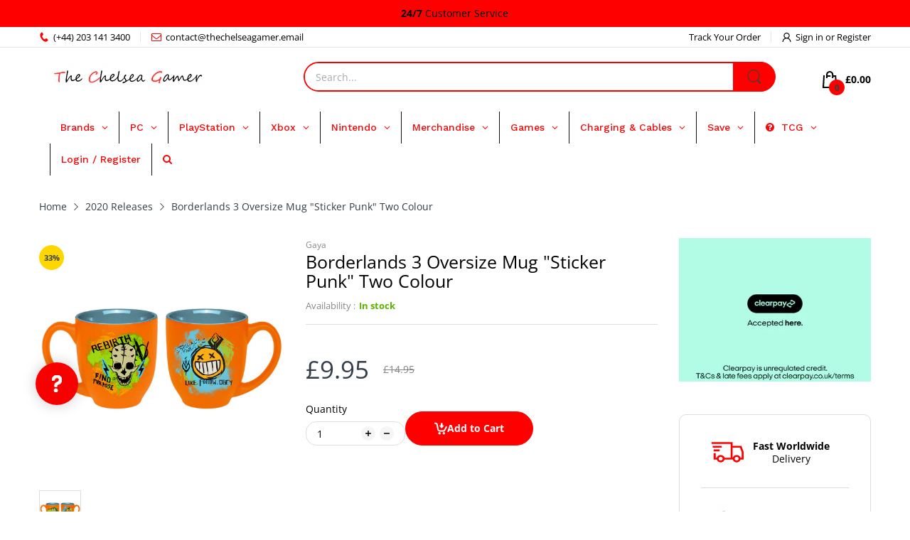

--- FILE ---
content_type: text/html
request_url: https://placement-api.clearpay.co.uk/?mpid=the-chelsea-gamer.myshopify.com&placementid=null&pageType=null&zoid=9.0.85
body_size: 1036
content:

  <!DOCTYPE html>
  <html>
  <head>
      <link rel='icon' href='data:,' />
      <meta http-equiv="Content-Security-Policy"
          content="base-uri 'self'; default-src 'self'; font-src 'self'; style-src 'self'; script-src 'self' https://cdn.jsdelivr.net/npm/zoid@9.0.85/dist/zoid.min.js; img-src 'self'; connect-src 'self'; frame-src 'self'">
      <title></title>
      <link rel="preload" href="/index.js" as="script" />
      <link rel="preload" href="https://cdn.jsdelivr.net/npm/zoid@9.0.85/dist/zoid.min.js" integrity="sha384-67MznxkYtbE8teNrhdkvnzQBmeiErnMskO7eD8QwolLpdUliTdivKWx0ANHgw+w8" as="script" crossorigin="anonymous" />
      <div id="__AP_DATA__" hidden>
        {"errors":{"mcr":null},"mcrResponse":{"data":{"errors":[],"config":{"mpId":"the-chelsea-gamer.myshopify.com","createdAt":"2023-09-28T17:09:47.635234429Z","updatedAt":"2025-08-21T08:42:38.895073593Z","config":{"consumerLending":{"metadata":{"shouldForceCache":false,"isProductEnabled":false,"updatedAt":"2025-08-21T08:42:38.894978122Z","version":0},"details":{}},"interestFreePayment":{"metadata":{"shouldForceCache":false,"isProductEnabled":true,"updatedAt":"2025-08-21T08:42:38.894928961Z","version":0},"details":{"minimumAmount":{"amount":"1.00","currency":"GBP"},"maximumAmount":{"amount":"1200.00","currency":"GBP"},"cbt":{"enabled":false,"countries":[],"limits":{}}}},"merchantAttributes":{"metadata":{"shouldForceCache":false,"isProductEnabled":true,"updatedAt":"2025-08-21T08:42:38.894988332Z","version":0},"details":{"analyticsEnabled":false,"tradingCountry":"GB","storeURI":"http://www.thechelseagamer.com","tradingName":"P.Josiah Limited","vpuf":true}},"onsitePlacements":{"metadata":{"expiresAt":1754435092585,"ttl":900,"updatedAt":"2025-08-05T22:49:52.585127363Z","version":0},"details":{"onsitePlacements":{"07f6065e-df7c-4c0a-9400-6deb5e3d1292":{"placementId":"07f6065e-df7c-4c0a-9400-6deb5e3d1292","pageType":"product","enabled":true,"type":"price-paragraph","introText":"or","logoType":"badge","badgeTheme":"black-on-mint","lockupTheme":"black","modalTheme":"mint","modalLinkStyle":"circled-info-icon","paymentAmountIsBold":false,"promoRenderStyle":"promo-with-get-and-payments","size":"md","showIfOutsideLimits":true,"showInterestFree":true,"showLowerLimit":true,"showUpperLimit":true,"showWith":true,"showPaymentAmount":true},"1ad7b2e3-b04d-48e3-95ca-205e011d8d8b":{"placementId":"1ad7b2e3-b04d-48e3-95ca-205e011d8d8b","pageType":"cart","enabled":true,"type":"price-paragraph","introText":"or","logoType":"badge","badgeTheme":"black-on-mint","lockupTheme":"black","modalTheme":"mint","modalLinkStyle":"circled-info-icon","paymentAmountIsBold":false,"promoRenderStyle":"promo-with-get-and-payments","size":"md","showIfOutsideLimits":true,"showInterestFree":true,"showLowerLimit":true,"showUpperLimit":true,"showWith":true,"showPaymentAmount":true}}}},"cashAppPay":{"metadata":{"shouldForceCache":false,"isProductEnabled":false,"updatedAt":"2025-08-21T08:42:38.895047143Z","version":0},"details":{"enabledForOrders":false,"integrationCompleted":false}},"promotionalData":{"metadata":{"version":0},"details":{"consumerLendingPromotions":[]}}}}},"errors":null,"status":200},"brand":"clearpay","meta":{"version":"0.35.4"}}
      </div>
  </head>
  <body></body>
  <script src="/index.js" type="application/javascript"></script>
  </html>
  

--- FILE ---
content_type: text/css
request_url: https://thechelseagamer.com/cdn/shop/t/82/assets/announcement-bar.css?v=99029977824346092371753064339
body_size: -697
content:
.announcement-bar .tns-outer .tns-ovh {
  margin-bottom: 0;
  padding-bottom: 0;
}

.announcement-bar .announcement-item p:last-child {
  margin: 0;
}


--- FILE ---
content_type: text/css
request_url: https://thechelseagamer.com/cdn/shop/t/82/assets/section-product-tab-v3.css?v=32336345894220000941753064339
body_size: -161
content:
.section-product-tab-v3 .slider-container:not(.slider-initialized) .slider-list>:first-child .product-card:before{content:none}.section-product-tab-v3 .product-card{display:flex;flex-direction:row}.section-product-tab-v3 .product-card:before{content:none}@media (min-width: 768px){.section-product-tab-v3 .product-card:before{content:""}}.section-product-tab-v3 .product-card .product-card_media{margin-bottom:0}.section-product-tab-v3 .product-card .product-card_header{width:43%;min-width:70px;-webkit-padding-end:var(--gutter-xs);padding-inline-end:var(--gutter-xs)}.section-product-tab-v3 .product-card .product-card_footer{display:flex;flex-direction:column;margin-top:0;width:57%;height:100%;-webkit-padding-start:var(--gutter-xs);padding-inline-start:var(--gutter-xs)}.section-product-tab-v3 .product-card .product-card_price_action{margin-top:auto}.section-product-tab-v3 .product-card .product-buttons{-webkit-padding-start:calc(43% + 15px);padding-inline-start:calc(43% + 15px)}.section-product-tab-v3 .slider-wrapper{position:relative}.section-product-tab-v3 .slider-controls{position:static}.section-product-tab-v3 .slider-controls>button{position:absolute;top:50%;transform:translateY(-50%)}.section-product-tab-v3 .slider-controls>button.slider-prev-button{left:0}.section-product-tab-v3 .slider-controls>button.slider-next-button{right:0}.section-product-tab-v3 ul.tab-heading{padding:0 0 8px;display:flex;align-items:center;flex-wrap:nowrap;white-space:nowrap;overflow-x:auto;overflow-y:hidden}.section-product-tab-v3 ul.tab-heading li{margin:0;padding:0 var(--gutter-xs) 12px;position:relative;font-size:calc(var(--body-font-size) + 1px);cursor:pointer}@media (min-width: 1200px){.section-product-tab-v3 ul.tab-heading li{padding-left:var(--gutter-sm);padding-right:var(--gutter-sm)}}.section-product-tab-v3 ul.tab-heading li:before{bottom:0;width:0;height:2px}.section-product-tab-v3 ul.tab-heading li:after,.section-product-tab-v3 ul.tab-heading li:before{content:"";position:absolute;left:50%;background:var(--main-color);transform:translate(-50%);transition:all .35s ease-in-out}.section-product-tab-v3 ul.tab-heading li:after{bottom:-4px;height:6px;width:10px;border-radius:0 0 10px 10px;visibility:hidden;opacity:0}.section-product-tab-v3 ul.tab-heading li.active{font-weight:600}.section-product-tab-v3 ul.tab-heading li.active:before{width:calc(100% - 30px)}@media (min-width: 1200px){.section-product-tab-v3 ul.tab-heading li.active:before{width:calc(100% - 40px)}}.section-product-tab-v3 ul.tab-heading li.active:after{visibility:visible;opacity:1}@media (hover: hover){.section-product-tab-v3 ul.tab-heading li:hover:before{width:calc(100% - 20px)}}@media (hover: hover) and (min-width: 1200px){.section-product-tab-v3 ul.tab-heading li:hover:before{width:calc(100% - 40px)}}@media (hover: hover){.section-product-tab-v3 ul.tab-heading li:hover:after{visibility:visible;opacity:1}}.section-product-tab-v3 .tab-content .tab-item:not(.active){display:none}.section-product-tab-v3 .col-link{display:inline-block;margin:0 0 20px;position:absolute;display:block;top:5px;right:0;z-index:1}
/*# sourceMappingURL=/cdn/shop/t/82/assets/section-product-tab-v3.css.map?v=32336345894220000941753064339 */


--- FILE ---
content_type: text/javascript
request_url: https://limits.minmaxify.com/fetch-js/the-chelsea-gamer.myshopify.com?t=20251128064705&callback=minMaxify.initCartValidator
body_size: 21439
content:
!function(){function e(e,i,n,o){this.cart=i||{},this.opt=e,this.customer=n,this.messages=[],this.locale=o&&o.toLowerCase()}e.prototype={recalculate:function(e){this.isOk=!0,this.messages=!e&&[],this.isApplicable()&&(this._calcWeights(),this.addMsg("INTRO_MSG"),this._doSubtotal(),this._doItems(),this._doGroups(),this._doQtyTotals(),this._doWeight())},getMessages:function(){return this.messages||this.recalculate(),this.messages},isApplicable:function(){var e=this.cart._subtotal=Number(this.cart.total_price||0)/100,i=this.opt.overridesubtotal;if(!(i>0&&e>i)){for(var n=0,o=this.cart.items||[],a=0;a<o.length;a++)n+=Number(o[a].quantity);return this.cart._totalQuantity=n,1}},addMsg:function(e,i){if(!this.messages)return;const n=this.opt.messages;var o=n[e];if(n.locales&&this.locale){var a=(n.locales[this.locale]||{})[e];void 0!==a&&(o=a)}o&&(o=this._fmtMsg(unescape(o),i)),this.messages.push(o)},equalTo:function(e){if(this.isOk!==e.isOk)return!1;var i=this.getMessages(),n=e.messages||e.getMessages&&e.getMessages()||[];if(i.length!=n.length)return!1;for(var o=0;o<i.length;++o)if(i[o]!==n[o])return!1;return!0},_calcWeights:function(){this.weightUnit=this.opt.weightUnit||"g";var e=n[this.weightUnit]||1,i=this.cart.items;if(i)for(var o=0;o<i.length;o++){var a=i[o];a._weight=Math.round(Number(a.grams||0)*e*a.quantity*100)/100}this.cart._totalWeight=Math.round(Number(this.cart.total_weight||0)*e*100)/100},_doSubtotal:function(){var e=this.cart._subtotal,i=this.opt.minorder,n=this.opt.maxorder;e<i&&(this.addMsg("MIN_SUBTOTAL_MSG"),this.isOk=!1),n>0&&e>n&&(this.addMsg("MAX_SUBTOTAL_MSG"),this.isOk=!1)},_doWeight:function(){var e=this.cart._totalWeight,i=this.opt.weightmin,n=this.opt.weightmax;e<i&&(this.addMsg("MIN_WEIGHT_MSG"),this.isOk=!1),n>0&&e>n&&(this.addMsg("MAX_WEIGHT_MSG"),this.isOk=!1)},checkGenericLimit:function(e,i,n){if(!(e.quantity<i.min&&(this.addGenericError("MIN",e,i,n),n)||i.max&&e.quantity>i.max&&(this.addGenericError("MAX",e,i,n),n)||i.multiple>1&&e.quantity%i.multiple>0&&(this.addGenericError("MULT",e,i,n),n))){var o=e.line_price/100;void 0!==i.minAmt&&o<i.minAmt&&(this.addGenericError("MIN_SUBTOTAL",e,i,n),n)||i.maxAmt&&o>i.maxAmt&&this.addGenericError("MAX_SUBTOTAL",e,i,n)}},addGenericError:function(e,i,n,o){var a={item:i};o?(e="PROD_"+e+"_MSG",a.itemLimit=n,a.refItem=o):(e="GROUP_"+e+"_MSG",a.groupLimit=n),this.addMsg(e,a),this.isOk=!1},_buildLimitMaps:function(){var e=this.opt,i=e.items||[];e.bySKU={},e.byId={},e.byHandle={};for(var n=0;n<i.length;++n){var o=i[n];o.sku?e.bySKU[o.sku]=o:(o.h&&(e.byHandle[o.h]=o),o.id&&(e.byId[o.id]=o))}},_doItems:function(){var e,i=this.cart.items||[],n={},o={},a=this.opt;a.byHandle||this._buildLimitMaps(),(a.itemmin||a.itemmax||a.itemmult)&&(e={min:a.itemmin,max:a.itemmax,multiple:a.itemmult});for(var t=0;t<i.length;t++){var r=i[t],m=this.getCartItemKey(r),l=n[m],s=o[r.handle];l?(l.quantity+=r.quantity,l.line_price+=r.line_price,l._weight+=r._weight):l=n[m]={ref:r,quantity:r.quantity,line_price:r.line_price,grams:r.grams,_weight:r._weight,limit:this._getIndividualItemLimit(r)},s?(s.quantity+=r.quantity,s.line_price+=r.line_price,s._weight+=r._weight):s=o[r.handle]={ref:r,quantity:r.quantity,line_price:r.line_price,grams:r.grams,_weight:r._weight},s.limit&&s.limit.combine||(s.limit=l.limit)}for(var d in n){if(r=n[d])((c=r.limit||r.limitRule)?!c.combine:e)&&this.checkGenericLimit(r,c||e,r.ref)}for(var d in o){var c;if(r=o[d])(c=r.limit||r.limitRule)&&c.combine&&this.checkGenericLimit(r,c,r.ref)}},getCartItemKey:function(e){var i=e.handle;return i+=e.sku||e.variant_id},getCartItemIds:function(e){var i={handle:e.handle||"",product_id:e.product_id,sku:e.sku},n=i.handle.indexOf(" ");return n>0&&(i.sku=i.handle.substring(n+1),i.handle=i.handle.substring(0,n)),i},_getIndividualItemLimit:function(e){var i=this.opt,n=this.getCartItemIds(e);return i.bySKU[n.sku]||i.byId[n.product_id]||i.byHandle[n.handle]||this.getIndividualGroupLimit(e,n)},getItemLimit:function(e){var i=this.opt;if(!i)return{};void 0===i.byHandle&&this._buildLimitMaps();var n=this._getIndividualItemLimit(e);return n||(n={min:i.itemmin,max:i.itemmax,multiple:i.itemmult}),n},calcItemLimit:function(e){var i=this.getItemLimit(e);(i={max:i.max||0,multiple:i.multiple||1,min:i.min,combine:i.combine}).min||(i.min=i.multiple);var n=this.opt.maxtotalitems||0;(!i.max||n&&n<i.max)&&(i.max=n);for(var o=this.opt.groups||[],a=0;a<o.length;++a){var t=o[a];1==t.combine&&this.groupIsApplicable(e,t)&&(!i.max||t.max&&t.max<i.max)&&(i.max=t.max)}return i},_doQtyTotals:function(){var e=this.opt.maxtotalitems,i=this.opt.mintotalitems,n=this.opt.multtotalitems,o=this.cart._totalQuantity;0!=e&&o>e&&(this.addMsg("TOTAL_ITEMS_MAX_MSG"),this.isOk=!1),o<i&&(this.addMsg("TOTAL_ITEMS_MIN_MSG"),this.isOk=!1),n>1&&o%n>0&&(this.addMsg("TOTAL_ITEMS_MULT_MSG"),this.isOk=!1)},getIndividualGroupLimit:function(e,i){for(var n=this.opt.groups||[],o=0;o<n.length;++o){var a=n[o];if(1!=a.combine&&this.groupIsApplicable(e,a,i))return a}},groupIsApplicable:function(e,n,o){var a=n.field,t=n.op,r=n.filter;if("[]"==a)return this.checkMultipleConditions(r||[],this.groupIsApplicable.bind(this,e),t,o);var m,l=e[a];switch(a){case"ctags":l=(this.customer||{}).tags||[],m=!0;break;case"product":l=e.product_id;case"coll":case"ptag":m=!0;break;case"price":l/=100;break;case"handle":void 0!==(o||{}).handle&&(l=o.handle)}return m&&("e"==t?(t="oo",r=[r]):"ne"==t&&(t="no",r=[r])),i[t](l,r)},_doGroups:function(){for(var e=this.opt.groups||[],i=0;i<e.length;++i){var n=e[i];if(1==n.combine){for(var o=0,a=0,t=this.cart.items||[],r=0;r<t.length;++r){var m=t[r];this.groupIsApplicable(m,n)&&(o+=m.quantity,a+=m.line_price)}o&&this.checkGenericLimit({quantity:o,line_price:a},n)}}},checkMultipleConditions:function(e,i,n,o){for(var a=0;a<e.length;++a){if(i(e[a],o)){if("not"==n)return!1;if("or"==n)return!0}else{if("and"==n)return!1;if("nor"==n)return!0}}return"and"==n||"not"==n},_fmtMsg:function(e,i){var n,o,a,t=this;return e.replace(/\{\{\s*(.*?)\s*\}\}/g,(function(e,r){try{n||(n=t._getContextMsgVariables(i)||{});var m=n[r];return void 0!==m?m:o||(o=n,t._setGeneralMsgVariables(o),void 0===(m=o[r]))?(a||(a=t._makeEvalFunc(n)),a(r)):m}catch(e){return'"'+e.message+'"'}}))},formatMoney:function(e){var i=this.opt.moneyFormat;if(void 0!==i){try{e=e.toLocaleString()}catch(e){}i&&(e=i.replace(/{{\s*amount[a-z_]*\s*}}/,e))}return e},_getContextMsgVariables(e){if(e){var i,n;if(e.itemLimit){var o=e.item,a=e.refItem||o,t=e.itemLimit;i={item:a,ProductQuantity:o.quantity,ProductName:t.combine&&unescape(a.product_title||t.name)||a.title,GroupTitle:t.title,ProductMinQuantity:t.min,ProductMaxQuantity:t.max,ProductQuantityMultiple:t.multiple},n=[["ProductAmount",Number(o.line_price)/100],["ProductMinAmount",t.minAmt],["ProductMaxAmount",t.maxAmt]]}if(e.groupLimit){o=e.item,a=e.refItem||o,t=e.groupLimit;i={item:a,GroupQuantity:o.quantity,GroupTitle:t.title,GroupMinQuantity:t.min,GroupMaxQuantity:t.max,GroupQuantityMultiple:t.multiple},n=[["GroupAmount",Number(o.line_price)/100],["GroupMinAmount",t.minAmt],["GroupMaxAmount",t.maxAmt]]}if(i){for(var r=0;r<n.length;r++){const e=n[r];isNaN(e[1])||Object.defineProperty(i,e[0],{get:this.formatMoney.bind(this,e[1])})}return i}}},_setGeneralMsgVariables:function(e){var i=this.cart,n=this.opt;e.CartWeight=i._totalWeight,e.CartMinWeight=n.weightmin,e.CartMaxWeight=n.weightmax,e.WeightUnit=this.weightUnit,e.CartQuantity=i._totalQuantity,e.CartMinQuantity=n.mintotalitems,e.CartMaxQuantity=n.maxtotalitems,e.CartQuantityMultiple=n.multtotalitems;for(var o=[["CartAmount",i._subtotal],["CartMinAmount",n.minorder],["CartMaxAmount",n.maxorder]],a=0;a<o.length;a++){const i=o[a];isNaN(i[1])||Object.defineProperty(e,i[0],{get:this.formatMoney.bind(this,i[1])})}},_makeEvalFunc:function(e){return new Function("_expr","with(this) return eval(_expr)").bind(e)}};var i={c:function(e,i){return e&&String(e).indexOf(i)>-1},nc:function(e,i){return e&&-1==String(e).indexOf(i)},e:function(e,i){return e==i},g:function(e,i){return e>i},l:function(e,i){return e<i},ne:function(e,i){return e!=i},be:function(e,i){return e>i[0]&&e<i[1]},oo:function(e,i){if(e){e instanceof Array||(e=[e]);for(var n=0;n<e.length;++n)for(var o=0;o<i.length;++o)if(e[n]==i[o])return 1}},no:function(e,i){e instanceof Array||(e=[e]);for(var n=0;n<e.length;++n)for(var o=0;o<i.length;++o)if(e[n]==i[o])return 0;return 1}},n={g:1,kg:.001,lb:.00220462,oz:.03527396},o={messages:{INTRO_MSG:"Please update your basket quantities.\n\n",PROD_MIN_MSG:"{{ProductName}}: Must have at least {{ProductMinQuantity}} of this item.",PROD_MAX_MSG:"You may only order {{ProductMaxQuantity}} of this item - {{ProductName}}.",PROD_MULT_MSG:"{{ProductName}}: Quantity must be a multiple of {{ProductQuantityMultiple}}."},items:[{sku:"PJ-27909-NIN",max:1},{id:9728475588,h:"1-2-switch",name:"1-2-Switch",max:2},{id:6709318680675,h:"13-sentinels-aegis-rim-nintendo-switch",name:"13 Sentinels: Aegis Rim - Nintendo Switch",combine:1,max:2},{id:6595281158243,h:"3d-billiards-pool-snooker-playstation-5",name:"3D Billiards Pool & Snooker - PlayStation 5",max:1},{id:6601867231331,h:"3d-mini-golf-playstation-5",name:"3D Mini Golf - PlayStation 5",max:1},{max:1,combine:1,name:"500%20Million%20Limited%20Edition%20-%20PlayStation%204%20Dual%20Shock",h:"500-million-limited-edition-playstation-4-dual-shock"},{max:1,combine:1,name:"500%20Million%20Limited%20Edition%20-%20PlayStation%204%20Pro%20-%202TB%20Special%20Edition",h:"500-million-limited-edition-playstation-4-pro-2tb-special-edition"},{id:6686309417059,h:"adventure-pack-pokemon-legends-arceus-for-nintendo-switch",name:"Adventure Pack (Pokémon Legends : Arceus) for Nintendo Switch",max:2,combine:1},{id:6833387503715,h:"aeterna-noctis-caos-edition-nintendo-switch",name:"Aeterna Noctis - Caos Edition - Nintendo Switch",max:1},{id:6833385144419,h:"aeterna-noctis-caos-edition-playstation-4",name:"Aeterna Noctis - Caos Edition - PlayStation 4",max:1},{id:6833380098147,h:"aeterna-noctis-caos-edition-playstation-5",name:"Aeterna Noctis - Caos Edition - PlayStation 5",max:1},{id:6833356898403,h:"aeterna-noctis-nintendo-switch",name:"Aeterna Noctis - Nintendo Switch",max:3},{id:6833370792035,h:"aeterna-noctis-playstation-4",name:"Aeterna Noctis - PlayStation 4",max:3},{id:6833371185251,h:"aeterna-noctis-playstation-5",name:"Aeterna Noctis - PlayStation 5",max:3},{max:1,combine:1,name:"Alexios%20Legendary%20Edition",h:"alexios-legendary-edition"},{id:9946805076273,h:"alterna-set-callie-marie-amiibo-splatoon-collection",name:"Alterna Set (Callie & Marie) amiibo (Splatoon Collection)",max:1,combine:1},{id:8244288160049,h:"amiibo-link-tears-of-the-kingdom",name:"Amiibo - Link (Tears of the Kingdom)",max:1},{id:3868612690019,h:"amiibo-simon-belmont",name:"Amiibo - Simon Belmont",max:2},{id:6601867788387,h:"amiibo-samus-e-m-m-i-2-in-1-pack",name:"Amiibo Samus / E.M.M.I. 2-In-1 Pack",max:1,combine:1},{max:1,combine:1,name:"Amiibo%20-%20Zelda%20Breath%20of%20the%20Wild%20-The%204%20Champions%20Set",h:"amiibo-zelda-breath-of-the-wild-the-4-champions-set"},{max:1,combine:1,name:"Amiibo%20Link%20%28Link%27s%20Awakening%29.",h:"amiibo-link-links-awakening"},{id:6659351543907,h:"animal-crossing-3-card-set-vol-5",name:"Animal Crossing 3 Card Set (Vol. 5)",max:10,combine:1},{id:0xdd822088181,h:"animal-crossing-3-card-set-vol-5-5-pack",name:"Animal Crossing 3 Card Set (Vol. 5) - 5 Pack",max:2},{max:2,combine:1,name:"ANIMAL%20CROSSING%20-%20Plush%20Bunnie%20%28Lilian%29%2020cm",h:"animal-crossing-plush-bunnie-lilian-20cm"},{max:2,combine:1,name:"ANIMAL%20CROSSING%20-%20Plush%20Kslider%20Totakeke%2020cm%20%28re-run%29",h:"animal-crossing-plush-kslider-totakeke-20cmre-run"},{max:2,combine:1,name:"ANIMAL%20CROSSING%20-%20Plush%20Shizue%20Isabelle%20%28smiling%29%2020cm",h:"animal-crossing-plush-shizue-isabelle-smiling-20cm"},{max:2,combine:1,name:"ANIMAL%20CROSSING%20-%20Plush%20Tanukichi%20Tom%20Nook%2020cm%20%28re-run%29",h:"animal-crossing-plush-tanukichi-tom-nook-20cm-re-run"},{max:2,combine:1,name:"Animal%20Crossing%20New%20Horizons",h:"animal-crossing-new-horizons"},{max:2,combine:1,name:"Animal%20Crossing%3A%20Happy%20Home%20Designer%203DS%20XL",h:"animal-crossing-happy-home-designer"},{id:6585398722659,h:"asrock-amd-radeon-rx-5500-xt-phantom-gaming-d-8g-oc-graphics-card",name:"ASRock AMD Radeon RX 5500 XT Phantom Gaming D 8G OC Graphics Card",max:1,combine:1},{id:8406038806833,h:"assassins-creed-syndicate-the-rooks-edition-playstation-4",name:"Assassin's Creed Syndicate - The Rooks Edition - PlayStation 4",max:1},{id:8406047981873,h:"assassins-creed-syndicate-the-rooks-edition-xbox-one",name:"Assassin's Creed Syndicate - The Rooks Edition - Xbox One",max:1},{id:1459111952483,h:"assassins-creed-odyssey-game-merch-bundle",name:"Assassins Creed Odyssey Game & Merch Bundle",max:1},{max:2,combine:1,name:"Assassins%20Creed%20Valhalla%20-%20PlayStation%205",h:"assassins-creed-valhalla-playstation-5"},{id:6698226221155,h:"asus-nvidia-geforce-gtx-1660-super-oc-phoenix-edition",name:"Asus Nvidia GeForce GTX 1660 Super OC Phoenix Edition",max:1,combine:1},{id:9965807108401,h:"atari-7800",name:"ATARI 7800+ - Retro Console",max:2},{id:9967173501233,h:"cx40-wireless-joystick",name:"Atari CX40+ Wireless Joystick",max:2},{id:9968827892017,h:"atari-cx78-wireless-gamepad",name:"Atari CX78+ Wireless Gamepad",max:2},{id:6783689392227,h:"bayonetta-3-collectors-edition-nintendo-switch",name:"Bayonetta 3 - Collectors Edition - Nintendo Switch",max:1},{id:6783688671331,h:"bayonetta-3-nintendo-switch",name:"Bayonetta 3 - Nintendo Switch",max:1},{max:1,combine:1,name:"Borderlands%203%20-%20Maliwan%20Pistol%u2122%20-%20Highly%20Detailed%20Finish%20-%201%3A1%20Scale%20Replica",h:"maliwan-pistol-highly-detailed-finish-1-1-scale-replica"},{id:0xdadb66b0181,h:"bravely-default-flying-fairy-hd-remaster-nintendo-switch-2",name:"Bravely Default Flying Fairy HD Remaster - Nintendo Switch 2",max:1,combine:1},{id:4772938547299,h:"bravely-default-ii",name:"Bravely Default II - Nintendo Switch",max:2},{id:4667677147235,h:"cadence-of-hyrule",name:"Cadence of Hyrule - Nintendo Switch",max:2},{max:1,combine:1,name:"Cadence%20of%20Hyrule",h:"cadence-of-hyrule"},{max:2,combine:1,name:"Call%20of%20Duty%AE%3A%20Black%20Ops%20Cold%20War%20-%20PlayStation%204",h:"call-of-duty-black-ops-cold-war"},{max:2,combine:1,name:"Call%20of%20Duty%AE%3A%20Black%20Ops%20Cold%20War%20-%20PlayStation%205",h:"call-of-duty-black-ops-cold-war-playstation-5"},{max:1,combine:1,name:"Call%20of%20Duty%AE%3A%20Black%20Ops%20Cold%20War%20-%20PlayStation%205%20PRE%20ORDER%20CUSTOMERS%20ONLY",h:"call-of-duty-black-ops-cold-war-playstation-5-pre-order-customers-only"},{max:2,combine:1,name:"Call%20of%20Duty%AE%3A%20Black%20Ops%20Cold%20War%20-%20Xbox%20One",h:"call-of-duty-black-ops-cold-war-xbox-one"},{max:2,combine:1,name:"Call%20of%20Duty%AE%3A%20Black%20Ops%20Cold%20War%20-%20Xbox%20Series%20X",h:"call-of-duty-black-ops-cold-war-xbox-series-x"},{max:2,combine:1,name:"Cat%20Mario%20and%20Cat%20Peach%20-%20Amiibo",h:"cat-mario-and-cat-peach-amiibo"},{id:12105354564,h:"chaos-child-psvita",name:"Chaos Child - PSVita",max:1},{id:6695247380579,h:"chocobo-gp-nintendo-switch",name:"Chocobo GP - Nintendo Switch",max:1,combine:1},{id:4464735649891,h:"cyberpunk-2077",name:"Cyberpunk 2077",max:1},{max:1,combine:1,name:"Cyberpunk%202077%20PS5%20PRE%20ORDER%20CUSTOMERS%20ONLY",h:"cyberpunk-2077-ps5-pre-order-customers-only"},{max:1,combine:1,name:"Daemon%20X%20Machina",h:"daemon-x-machina"},{id:6594000846947,h:"danganronpa-decadence-4-game-collection-collectors-edition",name:"Danganronpa Decadence (4 Game Collection) - Collector's Edition",max:1,combine:1},{id:6593997013091,h:"danganronpa-decadence-4-game-collection",name:"Danganronpa Decadence (4 Game Collection) - Nintendo Switch",max:1},{id:0xd5b94290181,h:"data-east-arcade-collection-2-evercade",name:"Data East Arcade Collection 2 - Evercade",max:1},{id:4615173275747,h:"deadly-premonition-2-a-blessing-in-disguise",name:"Deadly Premonition 2: A Blessing in Disguise",max:2},{id:4500916863075,h:"death-stranding-pc",name:"Death Stranding - PC",max:2},{id:3992465342563,h:"death-stranding",name:"Death Stranding - PlayStation 4",max:1},{id:6780100771939,h:"deaths-door-ultimate-edition-nintendo-switch",name:"Death's Door: Ultimate Edition - Nintendo Switch",max:1},{id:6780098969699,h:"deaths-door-ultimate-edition-playstation-5",name:"Death's Door: Ultimate Edition - PlayStation 5",max:1},{id:6538200875107,h:"deathloop",name:"Deathloop - PlayStation 5",max:2},{id:8252182298929,h:"deepcool-quadstellar-infinity-pc-case",name:"DeepCool Quadstellar Infinity PC Case",max:2},{max:1,combine:1,name:"Demon%u2019s%20Souls%20%u2013%20PlayStation%205%20PRE%20ORDER%20CUSTOMERS%20ONLY",h:"demon-s-souls-playstation-5-pre-order-customers-only"},{max:1,combine:1,name:"Destiny%202%20-%20Sony%20PlayStation%204%20-%20Slim%20500GB%20Bundle",h:"destiny-2-sony-playstation-4-slim-500gb-bundle"},{id:4705129627747,h:"destruction-allstars-playstation-5",name:"Destruction AllStars – PlayStation 5",max:1,combine:1},{max:1,combine:1,name:"Detroit%20Become%20Human%20Collector%27s%20Edition%20-%20PC",h:"detroit-become-human-collectors-edition-pc"},{max:1,combine:1,name:"Diablo%20Loot%20Goblin%20-%20Amiibo",h:"diablo-loot-goblin-amiibo"},{id:6705067327587,h:"digimon-vital-bracelet-black",name:"Digimon Vital Bracelet - Black",max:2,combine:1},{id:6705166909539,h:"digimon-vital-bracelet-dim-card-digimon-adventure",name:"Digimon Vital Bracelet - Dim Card - Digimon Adventure",max:2,combine:1},{id:6705179066467,h:"digimon-vital-bracelet-dim-card-vol-1-volcanic-beat-blizzard-fang",name:"Digimon Vital Bracelet - Dim Card - VOL.1  Volcanic Beat & Blizzard Fang",max:2,combine:1},{id:6705187422307,h:"digimon-vital-bracelet-dim-card-vol-2-infinite-tide-titan-of-dust",name:"Digimon Vital Bracelet - Dim Card - VOL.2 Infinite Tide & Titan of Dust",max:2,combine:1},{id:6705131651171,h:"digimon-vital-bracelet-white",name:"Digimon Vital Bracelet - White",max:2,combine:1},{id:9261474808113,h:"disc-drive-for-ps5-digital-edition-consoles",name:"Disc Drive For PS5 Digital Edition Consoles",max:1},{id:6756406034531,h:"disney-infinity-3-0-star-wars-chewbacca-figure",name:"Disney Infinity 3.0 - Star Wars Chewbacca Figure",max:1},{max:1,combine:1,name:"Dragon%20Ball%20FighterZ%20-%20Collectors%20Edition%20-%20PS4",h:"dragon-ball-fighterz-collectors-edition-ps4"},{max:1,combine:1,name:"Dragon%20Ball%20FighterZ%20-%20Collectors%20Edition%20-%20Xbox%20One",h:"dragon-ball-fighterz-collectors-edition-xbox-one"},{max:1,name:"DualSense%u2122%20Charging%20Station",h:"dualsense-charging-station"},{max:1,combine:1,name:"DualSense%u2122%20Charging%20Station%20-%20Deposit%20-%20PS5%20PRE%20ORDER%20CUSTOMERS",h:"dualsense-charging-station-deposit-ps5-pre-order-customers"},{max:1,combine:1,name:"DualSense%u2122%20Charging%20Station%20-%20Final%20Payment%20-%20PS5%20PRE%20ORDER%20CUSTOMERS",h:"dualsense-charging-station-final-payment-ps5-pre-order-customers"},{max:1,name:"DualSense%u2122%20Wireless%20Controller",h:"dualsense-wireless-controller"},{max:1,combine:1,name:"DualSense%u2122%20Wireless%20Controller%20-%20Deposit%20-%20PS5%20PRE%20ORDER%20CUSTOMERS",h:"dualsense-wireless-controller-deposit-ps5-pre-order-customers"},{max:1,combine:1,name:"DualSense%u2122%20Wireless%20Controller%20-%20Final%20Payment%20-%20PS5%20PRE%20ORDER%20CUSTOMERS",h:"dualsense-wireless-controller-final-payment-ps5-pre-order-customers"},{id:6573030703203,h:"dualsense-wireless-controller-cosmic-red",name:"DualSense™ Wireless Controller - Cosmic Red",max:2,combine:1},{id:6573031063651,h:"dualsense-wireless-controller-midnight-black",name:"DualSense™ Wireless Controller - Midnight Black",max:2,combine:1},{id:7975452672305,h:"dualsense-wireless-controller-grey-camouflage",name:"DualSense™ Wireless Controller –  Grey Camouflage",max:1},{id:6685121282147,h:"dualsense-wireless-controller-nova-pink",name:"DualSense™ Wireless Controller – Nova Pink",max:1},{id:6685133602915,h:"dualsense-wireless-controller-starlight-blue",name:"DualSense™ Wireless Controller – Starlight Blue",max:1,combine:1},{id:7942087442737,h:"dualsense-wireless-controller-ea-sports-fifa-23",name:"DualSense™ Wireless Controller + EA SPORTS™ FIFA 23",max:2},{id:8639873286449,h:"ea-sports-fc-24-nintendo-switch",name:"EA SPORTS FC™ 24 - Nintendo Switch",max:4,combine:1},{id:8639863161137,h:"ea-sports-fc-24-playstation-4",name:"EA SPORTS FC™ 24 - PlayStation 4",max:4,combine:1},{id:8639871484209,h:"ea-sports-fc-24-playstation-5",name:"EA SPORTS FC™ 24 - PlayStation 5",max:4,combine:1},{id:8639872368945,h:"ea-sports-fc-24-xbox",name:"EA SPORTS FC™ 24 - Xbox",max:4,combine:1},{max:2,combine:1,name:"EA%20SPORTS%u2122%20FIFA%2021%20500GB%20PS4%u2122%20Bundle",h:"ea-sports-fifa-21-500gb-ps4-bundle"},{max:2,combine:1,name:"EA%20SPORTS%u2122%20FIFA%2021%20500GB%20PS4%u2122%20Console%20+%20Second%20DUALSHOCK%AE4%20Wireless%20Controller%20Bundle",h:"ea-sports-fifa-21-500gb-ps4-console-second-dualshock-4-wireless-controller-bundle"},{max:1,combine:1,name:"EA%20SPORTS%u2122%20FIFA%2021%20DUALSHOCK%AE4%20Wireless%20Controller%20Bundle",h:"ea-sports-fifa-21-dualshock-4-wireless-controller-bundle"},{id:6691334291555,h:"elden-ring-collectors-edition-playstation-4",name:"Elden Ring - Collectors Edition - PlayStation 4",max:1,combine:1},{id:6691325870179,h:"elden-ring-collectors-edition-playstation-5",name:"Elden Ring - Collectors Edition - PlayStation 5",max:1,combine:1},{id:6691830497379,h:"elden-ring-collectors-edition-xbox",name:"Elden Ring - Collectors Edition - Xbox",max:1,combine:1},{id:6690756886627,h:"elden-ring-launch-edition-pc-code-in-a-box",name:"Elden Ring - Launch Edition - PC - Code in a Box",max:2,combine:1},{id:6691324100707,h:"elden-ring-launch-edition-playstation-4",name:"Elden Ring - Launch Edition - PlayStation 4",max:2,combine:1},{id:6691324887139,h:"elden-ring-launch-edition-playstation-5",name:"Elden Ring - Launch Edition - PlayStation 5",max:2,combine:1},{id:6690956214371,h:"elden-ring-launch-edition-xbox",name:"Elden Ring - Launch Edition - Xbox",max:2,combine:1},{id:0xda1889a0181,h:"elden-ring-the-board-game-realm-of-the-grafted-king",name:"Elden Ring The Board Game: Realm of the Grafted King",max:1},{max:1,name:"Elgato - Stream Deck",h:"elgato-stream-deck"},{max:1,name:"Elgato Stream Deck Mini",h:"elgato-stream-deck-mini"},{max:1,name:"Elgato Stream Deck XL",h:"elgato-stream-deck-xl"},{max:2,combine:1,name:"Elgato%20-%20Camlink%204k",h:"elgato-camlink-4k"},{id:9931097866545,h:"evercade-exp-r-including-tomb-raider",name:"Evercade EXP-R - Including Tomb Raider",max:1},{id:8488631107889,h:"everybody-1-2-switch",name:"Everybody 1-2-Switch!",max:2},{max:2,combine:1,name:"F1%AE%202020%20The%20Official%20Video%20Game%20-%20Deluxe%20Schumacher%20Edition",h:"f1-2020-the-official-video-game-deluxe-schumacher-edition"},{max:2,combine:1,name:"F1%AE%202020%20The%20Official%20Video%20Game%20-%20Seventy%20Edition",h:"f1-2020-the-official-video-game-seventy-edition"},{id:9356931760433,h:"fallout-s-p-e-c-i-a-l-anthology-pc",name:"Fallout S.P.E.C.I.A.L. Anthology 2.0 - PC",max:1},{id:6637664960611,h:"farming-simulator-22-pc-collectors-edition",name:"Farming Simulator 22 - PC Collectors Edition",max:1,combine:1},{id:6655032393827,h:"fifa-22-playstation-4-game-black-dualshock-controller-bundle",name:"FIFA 22 PlayStation 4 Game & Black DualShock Controller Bundle",max:1,combine:1},{id:6655106383971,h:"fifa-22-playstation-5-game-cosmic-red-dualsense-controller-bundle",name:"FIFA 22 PlayStation 5 Game & Cosmic Red DualSense Controller Bundle",max:1,combine:1},{id:6655104385123,h:"fifa-22-playstation-5-game-midnight-black-dualsense-controller-bundle",name:"FIFA 22 PlayStation 5 Game & Midnight Black DualSense Controller Bundle",max:1,combine:1},{id:6655114903651,h:"fifa-22-playstation-5-game-midnight-black-pulse-3d-wireless-headset-bundle",name:"FIFA 22 PlayStation 5 Game & Midnight Black Pulse™ 3D Wireless Headset Bundle",max:1,combine:1},{id:6655107530851,h:"fifa-22-playstation-5-game-pulse-3d-wireless-headset-bundle",name:"FIFA 22 PlayStation 5 Game & Pulse™ 3D Wireless Headset Bundle",max:1,combine:1},{id:6655081283683,h:"fifa-22-playstation-5-game-white-dualsense-controller-bundle",name:"FIFA 22 PlayStation 5 Game & White DualSense Controller Bundle",max:1,combine:1},{max:2,combine:1,name:"FIFA%2021",h:"fifa-21"},{id:6699824873571,h:"final-fantasy-ix-nintendo-switch-cib",name:"Final Fantasy IX - Nintendo Switch (CIB)",max:1},{id:6757480464483,h:"final-vendetta-collectors-edition-nintendo-switch",name:"Final Vendetta - Collectors Edition - Nintendo Switch",max:1},{id:6757505302627,h:"final-vendetta-collectors-edition-playstation-4",name:"Final Vendetta - Collectors Edition - PlayStation 4",max:1},{id:6757510185059,h:"final-vendetta-collectors-edition-playstation-5",name:"Final Vendetta - Collectors Edition - PlayStation 5",max:1},{id:6757482102883,h:"final-vendetta-super-limited-edition-nintendo-switch",name:"Final Vendetta - Super Limited Edition - Nintendo Switch",max:1},{id:6757508481123,h:"final-vendetta-super-limited-edition-playstation-4",name:"Final Vendetta - Super Limited Edition - PlayStation 4",max:1},{id:6757512347747,h:"final-vendetta-super-limited-edition-playstation-5",name:"Final Vendetta - Super Limited Edition - PlayStation 5",max:1},{id:6835298304099,h:"fire-emblem-engage-nintendo-switch",name:"Fire Emblem Engage - Nintendo Switch",max:1},{id:6836019331171,h:"fire-emblem-engage-divine-edition-nintendo-switch",name:"Fire Emblem Engage: Divine Edition - Nintendo Switch",max:1},{id:6704466624611,h:"fire-emblem-warriors-three-hopes",name:"Fire Emblem Warriors: Three Hopes",max:1},{id:6704476651619,h:"fire-emblem-warriors-three-hopes-special-edition",name:"Fire Emblem Warriors: Three Hopes Special Edition",max:1},{max:1,combine:1,name:"Fire%20Emblem%3A%20Three%20Houses%20CE",h:"fire-emblem-three-houses-ce"},{max:1,combine:1,name:"Fortnite%20Darkfire%20Bundle",h:"fortnite-darkfire-bundle"},{max:1,combine:1,name:"Fortnite%20Neo%20Versa%20500GB%20PS4%20Bundle%20with%20second%20DUALSHOCK%204%20controller",h:"fortnite-neo-versa-500gb-ps4-bundle-with-second-dualshock-4-controller"},{max:2,combine:1,name:"FORZA%20MOTORSPORT%207",h:"forza-motorsport-7"},{id:6615243554915,h:"game-builder-garage",name:"Game Builder Garage - Nintendo Switch",max:2},{max:1,combine:1,name:"Game%20%26%20Watch%3A%20Super%20Mario%20Bros.",h:"game-watch-super-mario-bros"},{id:8485010899249,h:"gamedimensions-heihachi-mishima-action-figure",name:"GameDimensions | Heihachi Mishima | Action Figure",max:2},{id:8484981408049,h:"gamedimensions-kazuya-mishima-action-figure",name:"GameDimensions | Kazuya Mishima | Action Figure",max:2},{max:2,combine:1,name:"Ghost%20of%20Tsushima",h:"ghost-of-tsushima"},{id:6683084619875,h:"gigabyte-geforce-gtx-1650-d6-oc-4g-rev-2-0-graphics-card",name:"Gigabyte GeForce® GTX 1650 D6 OC 4G - Rev 2.0 Graphics Card",max:1,combine:1},{max:2,combine:1,name:"Godfall",h:"godfall"},{max:2,combine:1,name:"Godfall%20Deluxe%20Edition",h:"godfall-deluxe-edition"},{max:1,combine:1,name:"Gran%20Tourismo%20Sport%20-%20PS4",h:"gran-tourismo-sport-ps4"},{max:1,combine:1,name:"Gran%20Tourismo%20Sport%20-%20PS4%20+%20PlayStation%20DualShock%204%20Controller%20GT%20Sport%20Limited%20Edition%20Bundle",h:"gran-tourismo-sport-ps4-playstation-dualshock-4-controller-gt-sport-limited-edition-bundle"},{id:6658478112867,h:"grand-theft-auto-the-trilogy-the-definitive-edition-nintendo-switch",name:"Grand Theft Auto: The Trilogy – The Definitive Edition - Nintendo Switch",max:2},{id:1426418729059,h:"grey-and-blue-limited-edition-xbox-one-controller",name:"Grey and Blue Limited Edition Xbox One Controller",max:1,combine:1},{max:1,combine:1,name:"GT%20Sport%20500GB%20PS4%u2122%20Bundle",h:"gt-sport-500gb-ps4-bundle"},{id:6674421186659,h:"halo-infinite-for-xbox",name:"Halo Infinite for Xbox",max:2},{max:1,name:"HD%20Camera",h:"hd-camera"},{max:1,combine:1,name:"HD%20Camera%20-%20Deposit%20-%20PS5%20PRE%20ORDER%20CUSTOMERS",h:"hd-camera-deposit-ps5-pre-order-customers"},{max:1,combine:1,name:"HD%20Camera%20-%20Final%20Payment%20-%20PS5%20PRE%20ORDER%20CUSTOMERS",h:"hd-camera-final-payment-ps5-pre-order-customers"},{id:9339102084,h:"hello-kitty-kruisers-nintendo-wii-u",name:"Hello Kitty: Kruisers - Nintendo Wii U",max:1},{id:6553081086051,h:"hori-split-pad-pro-pikachu-black-gold-edition",name:"HORI Split Pad Pro - Pikachu Black & Gold Edition",max:2,combine:1},{id:6686430527587,h:"hori-split-pad-pro-pokemon-legends-arceus-for-nintendo-switch",name:"Hori Split Pad Pro (Pokémon Legends: Arceus) for Nintendo Switch",max:2,combine:1},{max:1,combine:1,name:"Hyrule%20Warriors%3A%20Age%20of%20Calamity",h:"hyrule-warriors-age-of-calamity"},{id:4773448908899,h:"immortals-fenyx-rising-playstation-5",name:"Immortals Fenyx Rising™ - PlayStation 5",max:2},{id:6586657407075,h:"inno3d-nvidia-geforce-rtx-3060-twin-x2-oc-12gb-dual-fan-graphics-card",name:"INNO3D Nvidia GeForce RTX 3060 Twin X2 OC 12GB Dual Fan Graphics Card",max:1,combine:1},{id:6586656391267,h:"inno3d-nvidia-geforce-rtx-3070-ichill-x2-oc-8gb-dual-fan-graphics-card",name:"INNO3D Nvidia GeForce RTX 3070 ICHILL X2 OC 8GB Dual Fan Graphics Card",max:1,combine:1},{id:6586654949475,h:"inno3d-nvidia-geforce-rtx-3070-ichill-x4-8gb-rgb-quad-fan-graphics-card",name:"INNO3D Nvidia GeForce RTX 3070 ICHILL X4 8GB RGB Quad Fan Graphics Card",max:1,combine:1},{id:6586650263651,h:"inno3d-nvidia-geforce-rtx-3080-ti-ichill-x3-12gb-rgb-quad-fan-graphics-card",name:"INNO3D Nvidia GeForce RTX 3080 TI ICHILL X3 12GB RGB Quad Fan Graphics Card",max:1,combine:1},{id:6586619887715,h:"inno3d-nvidia-geforce-rtx-3090-ichill-x3-24gb-rgb-triple-fan-graphics-card",name:"INNO3D Nvidia GeForce RTX 3090 ICHILL X3 24GB RGB Triple Fan Graphics Card",max:1,combine:1},{id:6586605961315,h:"inno3d-nvidia-geforce-rtx-3090-ichill-x4-24gb-rgb-quad-fan-graphics-card",name:"INNO3D Nvidia GeForce RTX 3090 ICHILL X4 24GB RGB Quad Fan Graphics Card",max:1,combine:1},{id:9339100036,h:"journey-collectors-edition-ps4",name:"Journey Collectors Edition (PS4)",max:1},{id:0xdadcc4f8181,h:"joy-con-2-charging-grip-nintendo-switch-2",name:"Joy-Con 2 Charging Grip - Nintendo Switch 2",max:1,combine:1},{id:6551100948579,h:"joy-con-pair-fortnite-edition",name:"Joy-Con Pair - Fortnite Edition",max:1,combine:1},{id:6551100358755,h:"joy-con-pair-the-legend-of-zelda-skyward-sword-edition",name:"Joy-Con Pair - The Legend of Zelda: Skyward Sword Edition",max:1},{max:2,combine:1,name:"Joy-Con%20Controller%20Charging%20Grip%20%28Nintendo%20Switch%29",h:"joy-con-controller-charging-grip-nintendo-switch"},{max:2,combine:1,name:"Joy-Con%20Controller%20Left%20-%20Grey%20%28Nintendo%20Switch%29",h:"joy-con-controller-left-grey-nintendo-switch"},{max:2,combine:1,name:"Joy-Con%20Controller%20Right%20-%20Grey%20%28Nintendo%20Switch%29",h:"joy-con-controller-right-grey-nintendo-switch"},{max:2,combine:1,name:"Joy-Con%20Controller%20Strap%20-%204%20Colours%20-Nintendo%20Switch",h:"joy-con-controller-strap-red-nintendo-switch"},{max:2,combine:1,name:"Joy-Con%20Pair%20Neon%20Green%20and%20Pink",h:"joy-con-pair-neon-green-and-pink"},{max:2,combine:1,name:"Joy-Con%20Wheel%20Pair%20for%20Nintendo%20Switch",h:"joy-con-wheel-pair-for-nintendo-switch"},{max:2,combine:1,name:"KINECT%20ADAPTER%20FOR%20WINDOWS%20/%20Xbox%20One%20S",h:"kinect-adapter-for-windows-xbox-one-s"},{id:6693201313891,h:"kingston-fury-beast-32gb-system-memory-ddr5-5200mhz-2-x-16gb",name:"Kingston FURY Beast 32GB System Memory DDR5, 5200MHz, 2 x 16GB",max:1,combine:1},{id:6725591629923,h:"kirby-amiibo",name:"Kirby Amiibo - Kirby Collection",max:2},{id:6695254524003,h:"kirby-and-the-forgotten-land",name:"Kirby and the Forgotten Land",max:1,combine:1},{max:2,combine:1,name:"Last%20of%20Us%20Part%20II%20-%20Plush%20-%20Ellie%20Stubbin",h:"last-of-us-2-plush-ellie-stubbin"},{id:6768392339555,h:"lego-harry-potter-1-7-nintendo-switch-uk-case-bundle",name:"LEGO® Harry Potter 1-7 Nintendo Switch UK Case Bundle",max:2},{id:6543229550691,h:"lego-star-wars-the-skywalker-saga-blue-milk-edition-nintendo-switch",name:"Lego® Star Wars™: The Skywalker Saga - Blue Milk Edition - Nintendo Switch",max:2,combine:1},{id:6543230697571,h:"lego-star-wars-the-skywalker-saga-blue-milk-edition-playstation-4",name:"Lego® Star Wars™: The Skywalker Saga - Blue Milk Edition - PlayStation 4",max:2,combine:1},{id:6543231123555,h:"lego-star-wars-the-skywalker-saga-blue-milk-edition-playstation-5",name:"Lego® Star Wars™: The Skywalker Saga - Blue Milk Edition - PlayStation 5",max:2,combine:1},{id:6543233613923,h:"lego-star-wars-the-skywalker-saga-blue-milk-edition-xbox-series",name:"Lego® Star Wars™: The Skywalker Saga - Blue Milk Edition - Xbox",max:2,combine:1},{id:8941605486897,h:"lets-sing-2024-nintendo-switch",name:"Let's Sing 2024 - Nintendo Switch",max:2},{id:8941295993137,h:"lets-sing-2024-playstation-5",name:"Let's Sing 2024 - PlayStation 5",max:2},{id:8941587661105,h:"lets-sing-2024-xbox",name:"Let's Sing 2024 - Xbox",max:2},{id:8941718831409,h:"lets-sing-2024-1-mic-nintendo-switch",name:"Let's Sing 2024 +1 Mic - Nintendo Switch",max:2},{id:8941661585713,h:"lets-sing-2024-1-mic-playstation-5",name:"Let's Sing 2024 +1 Mic - PlayStation 5",max:2},{id:8941704479025,h:"lets-sing-2024-1-mic-xbox",name:"Let's Sing 2024 +1 Mic - Xbox",max:2},{id:6545838211171,h:"life-is-strange-true-colours-playstation-4",name:"Life is Strange: True Colours - PlayStation 4",max:2},{max:1,name:"Limited%20Edition%20Days%20of%20Play%20PlayStation%AE4%20console",h:"limited-edition-days-of-play-playstation-4-console"},{max:1,combine:1,name:"limited%20edition%20Silver%20PS4%u2122%20-%20500GB",h:"limited-edition-silver-ps4-500gb"},{max:1,combine:1,name:"Little Nightmares II - TV Edition - Nintendo Switch",h:"little-nightmares-ii-tv-edition-nintendo-switch"},{max:1,name:"Little Nightmares II - TV Edition - PlayStation 4",h:"little-nightmares-ii-tv-edition-playstation-4"},{max:1,name:"Little Nightmares II - TV Edition - Xbox",h:"little-nightmares-ii-tv-edition-xbox"},{id:6703724757091,h:"logitech-g432-gaming-headset-with-7-1-virtual-surround-sound",name:"Logitech G432 Gaming Headset with 7.1 Virtual Surround Sound",max:1,combine:1},{id:6568056750179,h:"lost-judgment-playstation-5",name:"LOST JUDGMENT™ - PlayStation 5",max:2},{id:4747324227683,h:"mahjong-deluxe-3-nintendo-switch",name:"Mahjong Deluxe 3 - Nintendo Switch",max:2},{id:6789851676771,h:"mario-rabbids-sparks-of-hope-gold-edition-nintendo-switch",name:"Mario + Rabbids Sparks of Hope - Gold Edition - Nintendo Switch",max:2},{id:4790394847331,h:"mario-golf-super-rush",name:"Mario Golf: Super Rush",max:2},{id:0xdadb7408181,h:"mario-kart-world-nintendo-switch-2",name:"Mario Kart World - Nintendo Switch 2",max:1,combine:1},{id:6703773089891,h:"mario-strikers-battle-league-football-nintendo-switch",name:"Mario Strikers: Battle League Football - Nintendo Switch",max:2},{max:1,combine:1,name:"Mario%20Kart%20Live%3A%20Home%20Circuit%20-%20Luigi%27s%20Edition",h:"mario-kart-live-home-circuit-luigis-edition"},{max:1,combine:1,name:"Mario%20Kart%20Live%3A%20Home%20Circuit%20-%20Mario%20Edition",h:"mario-kart-live-home-circuit-mario-edition"},{id:8531260997937,h:"marvel-s-spider-man-2",name:"Marvel’s Spider-Man 2",max:2},{max:1,combine:1,name:"Marvel%u2019s%20Iron%20Man%20VR%20%u2013%20PlayStation%20Move%20Controller%20Bundle",h:"marvel-s-iron-man-vr-playstation-move-controller-bundle"},{max:1,combine:1,name:"Marvel%u2019s%20Spider-Man%3A%20Miles%20Morales%20Ultimate%20Edition%20%u2013%20PlayStation%205%20PRE%20ORDER%20CUSTOMERS%20ONLY",h:"marvel-s-spider-man-miles-morales-ultimate-edition-playstation-5-pre-order-customers-only"},{id:4764635594851,h:"marvo-scorpion-mic-01",name:"Marvo Scorpion MIC-01",max:2},{id:9778368068,h:"mass-effect-andromeda-pc-ciab",name:"Mass Effect Andromeda PC - CIAB"},{max:1,combine:1,name:"Media%20Remote",h:"media-remote"},{max:1,combine:1,name:"Media%20Remote%20-%20Deposit%20-%20PS5%20PRE%20ORDER%20CUSTOMERS%20ONLY",h:"media-remote-deposit-ps5-pre-order-customers-only"},{max:1,combine:1,name:"Media%20Remote%20-%20Final%20Payment%20-%20PS5%20PRE%20ORDER%20CUSTOMERS%20ONLY",h:"media-remote-final-payment-ps5-pre-order-customers-only"},{id:6754343092323,h:"metal-gear-solid-v-the-phantom-pain-day-one-edition-xbox-360",name:"Metal Gear Solid V The Phantom Pain Day One Edition - Xbox 360",max:1},{id:8506273169713,h:"metal-gear-solid-v-the-phantom-pain-the-complete-official-guide",name:"Metal Gear Solid V: The Phantom Pain The Complete Official Guide",max:1},{id:8506335134001,h:"metal-gear-solid-v-the-phantom-pain-the-complete-official-guide-collectors-edition",name:"Metal Gear Solid V: The Phantom Pain The Complete Official Guide - Collector's Edition",max:1},{id:10411130500,h:"metal-mario-30th-anniversary-controller-for-wii-u",name:"Metal Mario 30th Anniversary controller for Wii U",max:1},{id:6601814835299,h:"metroid-dread-special-edition",name:"Metroid Dread - Special Edition",max:1,combine:1},{id:8247943168305,h:"metroid-prime-remastered-nintendo-switch",name:"Metroid Prime Remastered - Nintendo Switch",max:1},{id:6580351303779,h:"mewtwo-tcg-deck-box",name:"MewTwo TCG Deck Box",max:2,combine:1},{id:6702766719075,h:"microsoft-office-365-family-2021-1-year-6-users-digital",name:"Microsoft Office 365 Family 2021 - 1 Year 6 Users - Digital",max:1},{id:6702759739491,h:"microsoft-office-365-personal-2021-1-year-1-user-digital",name:"Microsoft Office 365 Personal 2021 - 1 Year 1 User - Digital",max:1},{max:2,combine:1,name:"Microsoft%20Xbox%20One%20-%20Project%20Scorpio",h:"microsoft-xbox-one-project-scorpio"},{max:1,combine:1,name:"Microsoft%20Xbox%20One%20S%20-%201%20TB%20-%20ROBLOX",h:"microsoft-xbox-one-s-1-tb-roblox"},{max:2,combine:1,name:"Microsoft%20Xbox%20One%20S%20-%201TB%20with%20FIFA17",h:"microsoft-xbox-one-s-1tb-with-fifa17"},{max:2,combine:1,name:"Microsoft%20Xbox%20One%20S%20-%202TB",h:"microsoft-xbox-one-s-2tb"},{max:2,combine:1,name:"Microsoft%20Xbox%20One%20S%20-%20500GB%20-%20Minecraft%20Bundle",h:"microsoft-xbox-one-s-500gb-minecraft-bundle"},{max:2,combine:1,name:"Microsoft%20Xbox%20One%20S%20-%20500GB%20with%20FIFA17",h:"microsoft-xbox-one-s-500gb-with-fifa17"},{max:1,combine:1,name:"Microsoft%20Xbox%20One%20X",h:"microsoft-xbox-one-x"},{id:6725636948067,h:"min-min-no-88-amiibo-super-smash-bros-collection",name:"Min Min No.88 Amiibo - Super Smash Bros. Collection",max:1},{max:1,combine:1,name:"Minecraft%20Story%20Mode%20Season%202%20-%20Nintendo%20Switch",h:"minecraft-story-mode-season-2-nintendo-switch"},{id:4721120215139,h:"monster-hunter-rise",name:"Monster Hunter Rise",max:2,combine:1},{id:4721126834275,h:"monster-hunter-rise-collectors-edition",name:"Monster Hunter Rise - Collector's Edition",max:1,combine:1},{id:6753585332323,h:"monster-hunter-rise-sunbreak-pro-controller",name:"Monster Hunter Rise: Sunbreak - Pro Controller",max:1},{id:6565911232611,h:"monster-hunter-stories-2-wings-of-ruin",name:"Monster Hunter Stories 2: Wings of Ruin - Nintendo Switch",max:2},{max:2,combine:1,name:"New Pokémon Snap",h:"new-pokemon-snap"},{max:2,combine:1,name:"New%202DS%20XL%20Console%20-%20Black%20%26%20Turquoise",h:"new-2ds-xl-console-black-turquoise"},{max:2,combine:1,name:"New%202DS%20XL%20Console%20-%20Orange%20%26%20White",h:"new-2ds-xl-console-orange-white"},{max:2,combine:1,name:"NEW%20Nintendo%203DS%20XL%20-%20Pokemon%20Sun%20and%20Moon%20Edition",h:"new-nintendo-3ds-xl-pokemon-sun-and-moon-edition"},{max:2,combine:1,name:"NEW%20Nintendo%203DS%20XL%20Hardware%20Orange%20%26%20Black",h:"new-nintendo-3ds-xl-hardware-orange-black"},{max:2,combine:1,name:"NEW%20Nintendo%203DS%20XL%20Hardware%20Pearl%20White",h:"new-nintendo-3ds-xl-hardware-pearl-white"},{max:2,combine:1,name:"New%20Nintendo%203DS%20XL%20Samus%20Edition",h:"new-nintendo-3ds-xl-samus-edition"},{id:11747191108,h:"ni-no-kuni-ii-revenant-kingdom-king-edition-pc",name:"NI no Kuni II Revenant Kingdom - King Edition - PC",max:1},{id:0xdadcc500181,h:"nintendo-joy-con-2-strap-pair-light-blue-light-red",name:"Nintendo Joy-Con 2 Strap Pair - Light Blue/Light Red",max:1},{id:8907421810993,h:"nintendo-switch-oled-model-mario-red-edition",name:"Nintendo Switch – OLED Model - Mario Red  Edition",max:2},{id:6832351608931,h:"nintendo-switch-oled-model-pokemon-scarlet-and-violet-limited-edition",name:"Nintendo Switch – OLED Model Pokémon Scarlet and Violet Limited Edition",max:1,combine:1},{id:6780195242083,h:"nintendo-switch-oled-model-splatoon-3-edition",name:"Nintendo Switch – OLED Model Splatoon 3 Edition",max:1},{id:6602278109283,h:"nintendo-switch-oled-model-neon-red-neon-blue",name:"Nintendo Switch (OLED Model) - Neon Red/Neon Blue",min:1,max:1,multiple:1,combine:1},{id:6602278240355,h:"nintendo-switch-oled-model-white",name:"Nintendo Switch (OLED Model) - White",max:1,min:1,multiple:1,combine:1},{id:6647882940515,h:"nintendo-switch-oled-model-carrying-case-screen-protector",name:"Nintendo Switch (OLED Model) Carrying Case & Screen Protector",max:2,combine:1},{id:6744053481571,h:"nintendo-switch-1-1-neon-nintendo-switch-sports-special-bundle",name:"Nintendo Switch 1.1 Neon & Nintendo Switch Sports Special Bundle",max:1,combine:1},{id:0xdc147828181,h:"nintendo-switch-2-pokemon-legends-z-a-edition",name:"Nintendo Switch 2 - Pokémon Legends Z-A Edition",max:1},{id:0xdc147b70181,h:"nintendo-switch-2-pokemon-legends-z-a-edition-registration-of-interest",name:"Nintendo Switch 2 - Pokémon Legends Z-A Edition - Registration of Interest",max:1},{id:0xda1cf258181,h:"nintendo-switch-2-registration-of-interest",name:"Nintendo Switch 2 - Registration Of Interest",max:1,combine:1},{id:0xdadb8cf0181,h:"nintendo-switch-2-ac-adapter",name:"Nintendo Switch 2 AC Adapter",combine:1,max:1},{id:0xdafad7c8181,h:"nintendo-switch-2-big-bundle",name:"Nintendo Switch 2 Big Bundle",max:1,combine:1},{id:0xdadc8260181,h:"nintendo-switch-2-camera",name:"Nintendo Switch 2 Camera",max:1},{id:0xdadc83a0181,h:"nintendo-switch-2-carrying-case-screen-protector",name:"Nintendo Switch 2 Carrying Case & Screen Protector",max:1,combine:1},{id:0xdadcc5d8181,h:"nintendo-switch-2-joy-con-pair-light-blue-light-red",name:"Nintendo Switch 2 Joy-Con Pair - Light Blue / Light Red",max:1,combine:1},{id:6780193079395,h:"nintendo-switch-carrying-case-splatoon-3-edition-screen-protector",name:"Nintendo Switch Carrying Case (Splatoon 3 Edition) & Screen Protector",max:1},{id:8284836299057,h:"nintendo-switch-hardware-super-mario-odyssey-bundle",name:"Nintendo Switch Hardware Super Mario Odyssey Bundle",max:1},{id:0xdadcc610181,h:"nintendo-switch-joy-con-2-l-light-blue",name:"Nintendo Switch Joy-con 2 (L) - Light Blue",max:1,combine:1},{id:0xdadcc690181,h:"nintendo-switch-joy-con-2-r-light-red",name:"Nintendo Switch Joy-con 2 (R) - Light Red",max:1,combine:1},{id:8488604795185,h:"nintendo-switch-joy-con-pair-pastel-pink-pastel-yellow",name:"Nintendo Switch Joy-Con Pair (Pastel Pink/Pastel Yellow)",max:2},{id:8488601256241,h:"nintendo-switch-joy-con-pair-pastel-purple-pastel-green",name:"Nintendo Switch Joy-Con Pair (Pastel Purple/Pastel Green)",max:2},{id:6622381047907,h:"nintendo-switch-lite-dialga-and-palkia-edition",name:"Nintendo Switch Lite - Dialga and Palkia Edition",max:1,combine:1},{id:9840267133233,h:"nintendo-switch-lite-hardware-hyrule-edition",name:"Nintendo Switch Lite - Hyrule Edition",max:1,combine:1},{max:1,combine:1,name:"Nintendo Switch Mario Red & Blue Edition",h:"nintendo-switch-mario-red-blue-edition"},{max:1,combine:1,name:"Nintendo Switch Monster Hunter Rise Edition",h:"nintendo-switch-monster-hunter-rise-edition"},{max:1,combine:1,name:"Nintendo Switch Pro Controller - Monster Hunt Edition",h:"nintendo-switch-pro-controller-monster-hunt-edition"},{id:4781017989219,h:"nintendo-switch-pro-controller-monster-hunter-edition",name:"Nintendo Switch Pro Controller - Monster Hunter Edition",max:1,combine:1},{id:6780187115619,h:"nintendo-switch-pro-controller-splatoon-3-edition",name:"Nintendo Switch Pro Controller Splatoon 3 Edition",max:1},{id:6703768404067,h:"nintendo-switch-sports",name:"Nintendo Switch Sports",max:2,combine:1},{max:2,combine:1,name:"Nintendo%202DS%20with%20Pokemon%20Moon",h:"nintendo-2ds-with-pokemon-moon"},{max:2,combine:1,name:"Nintendo%202DS%20with%20Pokemon%20Sun",h:"nintendo-2ds-with-pokemon-sun"},{max:2,combine:1,name:"Nintendo%20Classic%20Mini%3A%20Nintendo%20Entertainment%20System",h:"nintendo-classic-mini-nintendo-entertainment-system"},{max:2,combine:1,name:"Nintendo%20Handheld%20Console%202DS%20-%20Black/Blue%20with%20New%20Super%20Mario%20Bros%202",h:"nintendo-handheld-console-2ds-black-blue-with-new-super-mario-bros-2"},{max:2,combine:1,name:"Nintendo%20Handheld%20Console%202DS%20-%20Black%20%26%20Blue%20with%20pre-installed%20Mario%20Kart%207",h:"nintendo-handheld-console"},{max:1,combine:1,name:"Nintendo%20Power%20Adapter%20%28Nintendo%203DS%29",h:"nintendo-power-adapter-nintendo-3ds"},{max:2,combine:1,name:"Nintendo%20Switch%20-%20Neon%20Red%20/%20Blue%20with%20Splatoon%202",h:"nintendo-switch-neon-red-blue-with-splatoon-2"},{max:1,combine:1,name:"Nintendo%20Switch%20-%20Red%20with%20Super%20Mario%20Odyssey%20%28code%29",h:"nintendo-switch-red-with-super-mario-odyssey-code"},{max:1,combine:1,name:"Nintendo%20Switch%20%3A%20GREY",h:"nintendo-switch"},{max:2,combine:1,name:"Nintendo%20Switch%20%3A%20Neon%20Red%20Neon%20Blue",h:"nintendo-switch-neon-red-neon-blue"},{max:1,combine:1,name:"Nintendo%20Switch%201.1%20Grey",h:"nintendo-switch-1-1-grey"},{max:1,combine:1,name:"Nintendo%20Switch%201.1%20Neon%20Red%20/%20Neon%20Blue",h:"nintendo-switch-1-1-neon-red-neon-blue"},{max:2,combine:1,name:"Nintendo%20Switch%20AC%20Adapter",h:"nintendo-switch-ac-adapter"},{max:2,combine:1,name:"Nintendo%20Switch%20Accessory%20Set",h:"nintendo-switch-accessory-set"},{max:2,combine:1,name:"Nintendo%20Switch%20Accessory%20Set%20%28Carry%20Case%20+%20Screen%20Protector%29%20-%20Splatoon%202%20Edition",h:"nintendo-switch-accessory-set-carry-case-screen-protector-splatoon-2-edition"},{max:1,combine:1,name:"Nintendo%20Switch%20Accessory%20Set%20%28Carry%20Case%20+%20Screen%20Protector%29%20-%20Super%20Mario%20Odyssey%20Edition",h:"nintendo-switch-accessory-set-carry-case-screen-protector-super-mario-odyssey-edition"},{max:2,combine:1,name:"Nintendo%20Switch%20Dock%20Set",h:"nintendo-switch-dock-set"},{max:1,combine:1,name:"Nintendo%20Switch%20Fortnite%20Special%20Edition%20bundle",h:"nintendo-switch-fortnite-special-edition-bundle"},{max:1,combine:1,name:"Nintendo%20Switch%20Hardware%20Animal%20Crossing%20New%20Horizons%20Edition",h:"nintendo-switch-hardware-animal-crossing-new-horizons-edition"},{max:1,combine:1,name:"Nintendo%20Switch%20Lite",h:"nintendo-switch-lite"},{max:1,combine:1,name:"Nintendo%20Switch%20Lite%20Coral%20+%20Animal%20Crossing%3A%20New%20Horizons",h:"nintendo-switch-lite-coral-animal-crossing-new-horizons"},{max:1,combine:1,name:"Nintendo%20Switch%20Lite%20Turquoise%20+%20Animal%20Crossing%3A%20New%20Horizons",h:"nintendo-switch-lite-turquoise-animal-crossing-new-horizons"},{max:1,combine:1,name:"Nintendo%20Switch%20Player%20Pack%20-%20The%20Body%20and%20Mind%20Pack",h:"nintendo-switch-player-pack-the-body-and-mind-pack"},{max:2,combine:1,name:"Nintendo%20Switch%20Pro%20Controller%20-%20Splatoon%202%20Edition",h:"nintendo-switch-pro-controller-splatoon-2-edition"},{max:1,combine:1,name:"Nintendo%20Switch%20Pro%20Controller%20-%20Super%20Smash%20Bros%20Edition",h:"nintendo-switch-pro-controller-super-smash-bros-edition"},{max:2,combine:1,name:"Nintendo%20Wii%20U%2032GB%20Premium%20Pack%20with%20Mario%20Kart%208",h:"nintendo-wii-u-32gb-premium-pack-with-mario-kart-8"},{max:2,combine:1,name:"Nintendo%20Wii%20U%2032GB%20Xenoblade%20Premium%20Pack%20-%20Black%20%28Includes%20Exclusive%20Artbook%20and%20World%20Map%29",h:"nintendo-wii-u-32gb-xenoblade-premium-pack-black-includes-exclusive-artbook-and-world-map"},{max:2,combine:1,name:"Nintendo%20Wii%20U%20With%20Mario%20Kart%208%20%26%20Splatoon",h:"nintendo-wii-u"},{max:2,combine:1,name:"Nintndo%20Switch%20Joy-Con%20Pair%20GREY",h:"nintndo-switch-joy-con-pair-grey"},{max:2,combine:1,name:"Nintndo%20Switch%20Joy-Con%20Pair%20Neon%20Red%20/%20Neon%20Blue",h:"nintndo-switch-joy-con-pair-neon-red-neon-blue"},{max:2,combine:1,name:"Nintndo%20Switch%20Joy-Con%20Pair%20Yellow",h:"nintndo-switch-joy-con-pair-yellow"},{id:4343014555747,h:"nioh-2",name:"Nioh 2 - PlayStation 4",max:2},{id:6802766790755,h:"oddworld-soulstorm-collectors-oddition-nintendo-switch",name:"Oddworld Soulstorm: Collector's Oddition - Nintendo Switch",max:1},{id:1474787704931,h:"official-blizzard-cute-but-deadly-series-4",name:"Official Blizzard Cute But Deadly Series 4",max:2},{id:0xdcf6cf30181,h:"official-pokemon-magazine-issue-109",name:"Official Pokémon Magazine - Issue 109",max:1},{max:2,combine:1,name:"Official%20Xbox%20One%20Kinect%20Sensor",h:"official-xbox-one-kinect-sensor"},{id:6581779529827,h:"olympic-games-tokyo-2020-the-official-video-game-nintendo-switch",name:"OLYMPIC GAMES TOKYO 2020 THE OFFICIAL VIDEO GAME - Nintendo Switch",max:2,combine:1},{id:6581778088035,h:"olympic-games-tokyo-2020-the-official-video-game-playstation-4",name:"OLYMPIC GAMES TOKYO 2020 THE OFFICIAL VIDEO GAME - PlayStation 4",max:2,combine:1},{id:6581779202147,h:"olympic-games-tokyo-2020-the-official-video-game-xbox",name:"OLYMPIC GAMES TOKYO 2020 THE OFFICIAL VIDEO GAME - Xbox",max:2,combine:1},{max:1,combine:1,name:"Persona%205%20Royal%20-%20Phantom%20Thieves%20Edition",h:"persona-5-royal-phantom-thieves-edition"},{id:4763778678883,h:"persona-5-strikers-playstation-4",name:"Persona® 5 Strikers - PlayStation 4",max:2},{max:2,combine:1,name:"Pikmin%203%20Deluxe",h:"pikmin-3-deluxe"},{id:0xdadcc360181,h:"piranha-plant-camera-for-nintendo-switch-2",name:"Piranha Plant Camera for Nintendo Switch 2",max:1,combine:1},{id:8421920211249,h:"playstation-vr2-sense-controller-charging-station",name:"PlayStation VR2 Sense™ controller charging station",max:1},{max:1,combine:1,name:"PlayStation%20DualShock%204%20Controller%20GT%20Sport%20Limited%20Edition",h:"playstation-dualshock-4-controller-gt-sport-limited-edition"},{max:1,combine:1,name:"PlayStation%AE4%20Days%20of%20Play%20Limited%20Edition",h:"playstation-4-days-of-play-limited-edition"},{max:1,combine:1,name:"PlayStation%AE5%20console",h:"playstation-5-console"},{max:1,combine:1,name:"PlayStation%AE5%20console%20-%20Deposit",h:"playstation-5-console-deposit"},{max:1,combine:1,name:"PlayStation%AE5%20console%20-%20Final%20Payment",h:"playstation-5-console-final-payment"},{max:2,combine:1,name:"PlayStation%AE5%20Digital%20Edition",h:"playstation-5-digital-edition"},{max:1,combine:1,name:"PlayStation%AE5%20Digital%20Edition%20-%20Deposit",h:"playstation-5-digital-edition-deposit"},{max:1,combine:1,name:"PlayStation%AE5%20Digital%20Edition%20-%20Final%20Payment",h:"playstation-5-digital-edition-final-payment"},{id:8244389282097,h:"playstation-5-console-two-dualsense-wireless-controllers-bundle",name:"PlayStation®5 Console -  Two DualSense™ Wireless Controllers Bundle",max:2},{id:6686498652259,h:"playstation-5-console-bundled-with-a-cosmic-red-dualsense-controller",name:"PlayStation®5 console - Bundled with a Cosmic Red DualSense Controller",max:2,combine:1},{id:6683250262115,h:"playstation-5-console-pulse-headset-cosmic-dualsense-psn-credit",name:"PlayStation®5 console - Pulse Headset & Cosmic DualSense & PSN Credit",max:2,combine:1},{id:0xdae8a428181,h:"playstation-5-disc-edition-with-rise-of-the-ronin-and-lego-horizon-adventures",name:"PlayStation®5 console - Rise of the Ronin & Lego Horizon Adventures Bundle (model group – slim)* Disc Edition",max:1,combine:1},{id:9171289637169,h:"playstation-5-console-call-of-duty-modern-warfare-iii-bundle",name:"PlayStation®5 Console – Call of Duty® Modern Warfare III Bundle",max:1,combine:1},{id:8208651157809,h:"playstation-5-console-disk-god-of-war-ragnarok-bundle",name:"PlayStation®5 Console (Disk) – God of War™ Ragnarök Bundle",max:2},{id:6808294522979,h:"playstation-5-console-disk-horizon-forbidden-west-bundle",name:"PlayStation®5 Console (Disk) – Horizon Forbidden West™ Bundle",max:2,combine:1},{id:0xdca7e320181,h:"playstation-5-console-battlefield-6-physical-bundle",name:"PlayStation®5 Console & BATTLEFIELD™ 6 (Physical) Bundle",max:1,combine:1},{id:0xdca7db30181,h:"ps5-disc-console-ea-sports-fc26-ps5",name:"PlayStation®5 Console & EA Sports FC26 (Physical) Bundle",max:1,combine:1},{id:0xdca9c540181,h:"playstation-5-console-ghost-of-yotei-physical-bundle",name:"PlayStation®5 Console & Ghost of Yōtei™ (Physical) Bundle",max:1,combine:1},{id:0xdd64f618181,h:"playstation-5-console-1tb-ea-sports-fc-26-bundle",name:"PlayStation®5 Console 1TB - EA SPORTS FC™ 26 Bundle",max:1},{id:8468095336753,h:"playstation-5-digital-edition-god-of-war-ragnarok-bundle",name:"PlayStation®5 Digital Edition – God of War™ Ragnarök Bundle",max:2},{id:0xdd64e3b8181,h:"playstation-5-digital-edition-825gb-ea-sports-fc-26-bundle",name:"PlayStation®5 Digital Edition 825GB – EA SPORTS FC™ 26 Bundle",max:1},{id:0xdd6218a0181,h:"playstation-5-pro-2tb-ea-sports-fc-26-bundle",name:"PlayStation®5 Pro 2TB - EA SPORTS FC™ 26 Bundle",max:1},{id:0xd59ee6c0181,h:"playstation-5-pro-console",name:"PlayStation®5 Pro Console",max:1},{id:8420172824881,h:"playstation-vr2",name:"PlayStation®VR2",max:1},{id:8420197138737,h:"playstation-vr2-horizon-call-of-the-mountain-bundle",name:"PlayStation®VR2 Horizon Call of the Mountain™ bundle",max:1},{max:2,combine:1,name:"Pokémon - Shinning Fates - Mad Party Pin Collection",h:"pokemon-shinning-fates-mad-party-pin-collection"},{max:1,combine:1,name:"Pokémon - Shinning Fates - Premium Collection - Sword & Shield 4.5",h:"pokemon-shinning-fates-premium-collection-sword-shield-4-5"},{max:2,combine:1,name:"Pokémon - Shinning Fates Mini Tin - Sword and Shield 4.5",h:"pokemon-shinning-fates-mini-tin-sword-and-shield-4-5"},{max:2,combine:1,name:"Pokémon - Shinning Fates Tin - Sword and Shield 4.5",h:"pokemon-shinning-fates-tin-sword-and-shield-4-5"},{id:6673149624419,h:"pokemon-sword-shield-fusion-strike-trading-cards-single-booster-pack",name:"Pokémon - Sword & Shield - Fusion Strike Trading Cards - Single Booster Pack",max:12},{id:6593891958883,h:"pokemon-brilliant-diamond-and-pokemon-shining-pearl-double-pack",name:"Pokémon Brilliant Diamond and Pokémon Shining Pearl Double Pack",max:1,combine:1},{id:6596723081315,h:"pokemon-chilling-reign-booster-pack",name:"Pokémon Chilling Reign Booster pack",max:25,combine:1},{id:6682095878243,h:"pokemon-fusion-strike-elite-trainer-box",name:"Pokémon Fusion Strike Elite Trainer Box",max:1},{id:8313566953777,h:"pokemon-go-plus-1",name:"Pokemon Go Plus +",max:2,combine:1},{id:6765168328803,h:"pokemon-scarlet-violet-dual-pack-steelbook-edition-nintendo-switch",name:"Pokémon Scarlet & Violet - Dual Pack Steelbook Edition - Nintendo Switch",max:1,combine:1},{id:6670230585443,h:"pokemon-switch-triple-pack",name:"Pokémon Switch Triple Pack",max:1,combine:1},{id:6625874346083,h:"pokemon-sword-shield-7-evolving-skies-checklane-blister",name:"Pokémon Sword & Shield 7: Evolving Skies Checklane Blister",max:1,combine:1},{id:6580383121507,h:"pokemon-sword-shield-battle-styles-3-pack-boaster",name:"Pokémon Sword & Shield Battle Styles 3 Pack Boaster",max:2,combine:1},{max:20,combine:1,name:"Pokemon Sword & Shield Vivid Voltage",h:"pokemon-sword-shield-vivid-voltage"},{id:6596004675683,h:"pokemon-tcg-chilling-reign-elite-trainer-box",name:"Pokémon TCG - Chilling Reign - Elite Trainer Box",max:1,combine:1},{id:6580410253411,h:"pokemon-tcg-shining-fates-elite-trainer-box",name:"Pokemon TCG Shining Fates Elite Trainer Box",max:1,combine:1},{id:7982691778865,h:"pokemon-tcg-deoxys-v-zeraora-v-battle-deck",name:"Pokemon TCG: Deoxys V/ Zeraora V Battle Deck",max:6},{id:7983746941233,h:"pokemon-tcg-hisuian-zoroark-vstar-premium-collection",name:"Pokémon TCG: Hisuian Zoroark VSTAR Premium Collection",max:1},{id:0xddabf168181,h:"pokemon-tcg-mega-evolution-phantasmal-flames-single-booster-pack",name:"Pokémon TCG: Mega Evolution - Phantasmal Flames - Single Booster Pack",max:5},{id:0xdd406298181,h:"pokemon-tcg-mega-evolution-single-booster-pack",name:"Pokémon TCG: Mega Evolution - Single Booster Pack",max:5,combine:1},{id:7983685337393,h:"pokemon-tcg-mew-vmax-league-battle-deck",name:"Pokémon TCG: Mew Vmax League Battle Deck",max:4},{id:7999994986801,h:"pokemon-tcg-pikachu-v-box",name:"Pokémon TCG: Pikachu V Box",max:1},{id:0xdd846558181,h:"pokemon-tcg-scarlet-violet-journey-together-single-booster-pack",name:"Pokémon TCG: Scarlet  & Violet - Journey Together - Single Booster Pack",max:5},{id:8400001401137,h:"pokemon-tcg-scarlet-violet-single-booster-pack",name:"Pokémon TCG: Scarlet & Violet - Single Booster Pack",max:4},{id:0xdbf68a80181,h:"pokemon-tcg-scarlet-violet-6-twilight-masquerade-collectors-kit",name:"Pokémon TCG: Scarlet & Violet 6 - Twilight Masquerade - Collector's Kit",max:1},{id:0xdc3bf008181,h:"pokemon-tcg-scarlet-and-violet-paldea-evolved-single-booster-pack",name:"Pokémon TCG: Scarlet and Violet - Paldea Evolved - Single Booster Pack",max:10,combine:1},{id:0xdb83f7d8181,h:"pokemon-tcg-scarlet-and-violet-10-destined-rivals-single-booster-pack",name:"Pokémon TCG: Scarlet and Violet 10 - Destined Rivals - Single Booster Pack",max:10,combine:1},{id:7983751004465,h:"pokemon-tcg-sword-shield-12-silver-tempest-elite-trainer-box",name:"Pokémon TCG: Sword & Shield 12 Silver Tempest Elite Trainer Box",max:2},{id:7983765356849,h:"pokemon-tcg-sword-shield-12-silver-tempest-mini-portfolio",name:"Pokémon TCG: Sword & Shield 12 Silver Tempest Mini Portfolio",max:4},{id:8024029462833,h:"pokemon-tcg-sword-shield-12-5-crown-zenith-elite-trainer-box",name:"Pokémon TCG: Sword & Shield 12.5 Crown Zenith Elite Trainer Box",max:2},{id:6609618960483,h:"pokemon-tcg-sword-shield-chilling-reign-premium-checklane-blister-pack",name:"Pokémon TCG: Sword & Shield Chilling Reign Premium Checklane Blister Pack",max:4,combine:1},{id:6600388378723,h:"pokemon-tcg-sword-shield-battle-styles-elite-trainer-box",name:"Pokémon TCG: Sword & Shield—Battle Styles Elite Trainer Box",max:1},{id:7982629257521,h:"pokemon-tcg-virizion-v-box",name:"Pokemon TCG: Virizion V Box",max:1},{id:6547527696483,h:"pokemon-trading-card-game-sword-and-shield-battle-styles-single-booster-pack",name:"Pokémon Trading Card Game - Sword and Shield - Battle Styles - Single Booster Pack",max:20,combine:1},{id:6580387840099,h:"pokemon-victini-gardevoir-v-battle-deck",name:"Pokémon Victini / Gardevoir V Battle Deck",max:2,combine:1},{id:6580402126947,h:"pokemon-victini-gardevoir-v-battle-deck-bundle",name:"Pokémon Victini / Gardevoir V Battle Deck Bundle",max:2,combine:1},{id:9410812838193,h:"pokemon-legends-z-a-nintendo-switch",name:"Pokémon: Legends Z-A - Nintendo Switch",max:2,combine:1},{max:6,combine:1,name:"Pokemon%20-%20Sword%20%26%20Shield%20-%20Darkness%20Ablaze%20Trading%20Cards",h:"pokemon-sword-shield-darkness-ablaze-trading-cards"},{id:6580501217379,h:"pokemon-legends-arceus",name:"Pokémon™ Legends: Arceus",max:2,combine:1},{id:6686387535971,h:"premium-vault-case-pokemon-legends-arceus-for-nintendo-switch",name:"Premium Vault Case ( Pokémon Legends: Arceus) for Nintendo Switch",max:1,combine:1},{id:0xdadcc3e8181,h:"pro-controller-2-for-nintendo-switch-2",name:"Pro Controller 2 for Nintendo Switch 2",max:1,combine:1},{max:2,combine:1,name:"Pro%20Controller%20for%20Nintendo%20Switch",h:"pro-controller-for-nintendo-switch"},{id:6690887041123,h:"project-triangle-strategy-special-edition-nintendo-switch",name:"Project Triangle Strategy Special Edition - Nintendo Switch",max:1},{id:6755438985315,h:"project-x-zone-2-nintendo-3ds",name:"Project X Zone 2 - Nintendo 3DS",max:1},{max:2,combine:1,name:"PS4%u2122%20-%20Original%20C%20Chasis%20-%201TB%20Ultimate%20Player%20Edition",h:"ps4-original-c-chasis-1tb-ultimate-player-edition"},{id:4602625720419,h:"psn-wallet-top-up",name:"PSN Wallet Top Up",max:2,combine:1},{max:1,combine:1,name:"PULSE%u2122%203D%20Wireless%20Headset%20-%20Deposit%20-%20PS5%20PRE%20ORDER%20CUSTOMERS",h:"pulse-3d-wireless-headset-ps5-pre-order-customers"},{max:1,combine:1,name:"PULSE%u2122%203D%20Wireless%20Headset%20-%20Final%20Payment%20-%20PS5%20PRE%20ORDER%20CUSTOMERS",h:"pulse-3d-wireless-headset-final-payment-ps5-pre-order-customers"},{id:4702671994979,h:"puyo-puyo-tetris-2",name:"Puyo Puyo Tetris 2",max:1},{id:4789403254883,h:"rainbow-six-siege-deluxe-xbox",name:"Rainbow Six Siege Deluxe - Xbox",max:1},{id:6555524399203,h:"resident-evil-village-playstation-4-lenticular",name:"Resident Evil Village - PlayStation 4 - Lenticular",max:1,combine:1},{id:6555524759651,h:"resident-evil-village-playstation-5-lenticular",name:"Resident Evil Village - PlayStation 5 - Lenticular",max:1,combine:1},{id:6555525677155,h:"resident-evil-village-xbox-lenticular",name:"Resident Evil Village - Xbox - Lenticular",max:1,combine:1},{max:1,combine:1,name:"Resident%20Evil%20Nemesis%2015In%20Soft%20Statue",h:"resident-evil-nemesis-15in-soft-statue"},{max:2,combine:1,name:"Ring%20Fit%20Adventure",h:"ring-fit-adventure"},{id:0xdae4a0a0181,h:"samsung-microsd-express-card-for-nintendo-switch-2",name:"Samsung microSD Express Card for Nintendo Switch 2",max:1,combine:1},{id:0xdae4a0c0181,h:"sandisk-microsd-express-card-for-nintendo-switch-2",name:"SanDisk microSD Express Card for Nintendo Switch 2",max:1,combine:1},{id:6578647466083,h:"seagate-storage-expansion-card-for-xbox-series-x-s-1tb-solid-state-drive-nvme-expansion-ssd-for-xbox-series-x-s",name:"Seagate Storage Expansion Card for Xbox Series X|S 1TB Solid State Drive - NVMe Expansion SSD",max:1,combine:1},{id:6593664942179,h:"shin-megami-tensei-v",name:"Shin Megami Tensei V - Nintendo Switch",max:1},{id:9946801799473,h:"side-order-set-pearl-marina-amiibo-splatoon-collection",name:"Side Order Set (Pearl & Marina) Amiibo (Splatoon Collection)",max:1,combine:1},{id:9180768338225,h:"silent-hill-2-playstation-5",name:"Silent Hill 2 - PlayStation 5",max:1},{id:1530480394339,h:"six-collection-bandit-chibi-series-3-figurine",name:"Six Collection Bandit Chibi Series 3 Figurine",max:1},{id:6581802532963,h:"sonic-colours-ultimate-nintendo-switch",name:"Sonic Colours Ultimate - Nintendo Switch",max:2,combine:1},{id:6581801156707,h:"sonic-colours-ultimate",name:"Sonic Colours Ultimate - PlayStation 4",max:2,combine:1},{id:6581801615459,h:"sonic-colours-ultimate-xbox",name:"Sonic Colours Ultimate - Xbox",max:2,combine:1},{id:3825481449571,h:"sony-playstation-4-500gb-black",name:"Sony PlayStation 4 - 500GB - Black With Nioh 2",max:1},{id:9367560772,h:"new-sony-playstation-dualshock-4",name:"Sony PlayStation DualShock 4 - Black V3",max:2,combine:1},{max:1,combine:1,name:"Sony%20Move%20Controller%20Twin%20Pack%20%28NEW%29",h:"sony-move-controller-twin-pack-new"},{max:1,combine:1,name:"Sony%20Move%20Controller%20V2%20Twin%20Pack",h:"sony-move-controller-v2-twin-pack"},{max:2,combine:1,name:"Sony%20PlayStation%204%20-%20C%20Chassis%20-%20500GB",h:"sony-playstation-4-c-chassis-500gb"},{max:2,combine:1,name:"Sony%20PlayStation%204%20-%20Slim%201TB",h:"sony-playstation-4-slim-1tb"},{max:2,combine:1,name:"Sony%20PlayStation%204%20-%20Slim%20500GB",h:"sony-playstation-4"},{max:2,combine:1,name:"Sony%20PlayStation%204%20-%20Slim%20500GB%20-%20White",h:"sony-playstation-4-slim-500gb-white"},{max:2,combine:1,name:"Sony%20PlayStation%204%201TB%20Console%20with%20LEGO%20Star%20Wars%3A%20The%20Force%20Awakens%20Game%20+%20Blu-Ray%20Movie",h:"sony-playstation-4-1tb-console-with-lego-star-wars-the-force-awakens-game-blu-ray-movie"},{max:2,combine:1,name:"Sony%20PlayStation%204%201TB%20with%20LEGO%20Star%20Wars%3A%20The%20Force%20Awakens",h:"sony-playstation-4-1tb-with-lego-star-wars-the-force-awakens"},{max:2,combine:1,name:"Sony%20PlayStation%204%20PRO%20-%201TB",h:"ps4-pro-1tb-with-dishonored-2"},{max:2,combine:1,name:"Sony%20PlayStation%204%20with%20Call%20of%20Duty%20Infinate%20Warfare%20Legacy%20Edition-%20Slim%201TB",h:"sony-playstation-4-with-call-of-duty-infinate-warfare-legacy-edition-slim-1tb"},{max:1,combine:1,name:"Sony%20PlayStation%205%u2122%20-%20Dual%20Sense%20Controller%20-%20Registration%20of%20Interest",h:"sony-playstation-5-dual-sense-controller"},{max:1,combine:1,name:"Sony%20PlayStation%205%u2122%20-%20Registration%20of%20Interest",h:"sony-playstation-5-1a"},{max:1,combine:1,name:"Sony%20PlayStation%20Camera%20V2",h:"sony-playstation-camera-v2"},{max:2,combine:1,name:"Sony%20VR%20Starter%20Pack%20-%20Basic",h:"sony-vr-starter-pack-basic"},{id:7969907573041,h:"splatoon-3-amiibo-3-in-1-pack",name:"Splatoon 3 - Amiibo - 3-in-1 Pack",max:2},{id:6703768862819,h:"splatoon-3-nintendo-switch",name:"Splatoon 3 - Nintendo Switch",max:2,combine:1},{id:9522336661809,h:"star-wars-outlaws-gold-edition-xbox-series-x",name:"Star Wars Outlaws Gold Edition - Xbox Series X",max:1,combine:1},{id:6756983603299,h:"star-wars-battlefront-pc",name:"Star Wars™ Battlefront™ - PC",max:1},{id:6756982587491,h:"star-wars-battlefront-playstation-4",name:"Star Wars™ Battlefront™ - PlayStation 4",max:1},{id:6756982849635,h:"star-wars-battlefront-xbox-one",name:"Star Wars™ Battlefront™ - Xbox One",max:1},{id:6655648727139,h:"stranger-of-paradise-final-fantasy-origin-playstation-4",name:"Stranger Of Paradise: Final Fantasy Origin - PlayStation 4",max:1,combine:1},{id:6655643975779,h:"stranger-of-paradise-final-fantasy-origin-playstation-5",name:"Stranger Of Paradise: Final Fantasy Origin - PlayStation 5",max:1,combine:1},{id:6655650922595,h:"stranger-of-paradise-final-fantasy-origin-xbox",name:"Stranger Of Paradise: Final Fantasy Origin - Xbox",max:1,combine:1},{id:0xdad9b8e8181,h:"street-fighter-6-year-1-2-fighters-edition-nintendo-switch-2",name:"Street Fighter 6: Year 1-2 Fighters Edition - Nintendo Switch 2",max:1,combine:1},{id:4782775468131,h:"subnautica-subnautica-below-zero-nintendo-switch",name:"Subnautica + Subnautica: Below Zero - Nintendo Switch",max:1,combine:1},{id:8553309700401,h:"super-mario-bros-wonder-nintendo-switch",name:"Super Mario Bros. Wonder - Nintendo Switch",max:2},{id:9080325538097,h:"super-mario-party-cib-joy-con-pair-pastel-purple-pastel-green",name:"Super Mario Party (CIB) + Joy-Con Pair (Pastel Purple/Pastel Green)",max:2},{id:8553248850225,h:"super-mario-rpg-nintendo-switch",name:"Super Mario RPG - Nintendo Switch",max:2},{id:4678785073251,h:"super-retro-cade",name:"Super Retro-Cade",max:2},{id:786847957091,h:"super-smash-bros-ultimate-nintendo-switch",name:"Super Smash Bros - Ultimate - Nintendo Switch",max:2,combine:1},{id:1464353128547,h:"super-smash-bros-ultimate-steelbook",name:"Super Smash Bros Ultimate - Steelbook",max:1,combine:1},{max:2,combine:1,name:"Super Smash Bros. Collection - Amiibo - Banjo & Kazooie - No 85",h:"super-smash-bros-collection-amiibo-banjo-kazooie-no-85"},{max:1,combine:1,name:"Super Smash Bros. Collection - Amiibo - Byleth - No 87",h:"super-smash-bros-collection-amiibo-byleth-no-87"},{max:1,combine:1,name:"Super Smash Bros. Collection - Amiibo - Terry Bogart - No 86",h:"super-smash-bros-collection-amiibo-terry-bogart-no-86"},{max:2,combine:1,name:"Super%20Mario%203D%20All-Stars",h:"super-mario-3d-all-stars"},{max:2,combine:1,name:"Super%20Mario%20Amiibo%20Wedding%20Bowser",h:"super-mario-amiibo-wedding-bowser"},{max:2,combine:1,name:"Super%20Mario%20Amiibo%20Wedding%20Mario",h:"super-mario-amiibo-wedding-mario"},{max:2,combine:1,name:"Super%20Mario%20Amiibo%20Wedding%20Peach",h:"super-mario-amiibo-wedding-peach"},{max:2,combine:1,name:"Super%20Mario%20Odyssey%20-%20Nintendo%20Switch",h:"super-mario-odyssey-nintendo-switch"},{max:1,combine:1,name:"Super%20Nintendo%20Classic%20Edition",h:"nintendo-snes-mini"},{max:1,combine:1,name:"Super%20Smash%20Bros.%20Collection%20-%20Ice%20Climbers%20Amiibo",h:"super-smash-bros-collection-ice-climbers-amiibo"},{max:1,combine:1,name:"Super%20Smash%20Bros.%20Collection%20-%20King%20K.%20Rool%20Amiibo",h:"super-smash-bros-collection-king-k-rool-amiibo"},{max:1,combine:1,name:"Super%20Smash%20Bros.%20Collection%20-%20Piranha%20Plant%20Amiibo",h:"super-smash-bros-collection-piranha-plant-amiibo"},{max:1,combine:1,name:"Super%20Smash%20Bros.%20Collection%20Young%20Link%20Amiibo%20No%2070",h:"super-smash-bros-collection-young-link-amiibo-no-70"},{max:2,combine:1,name:"Super%20Smash%20Bros%20Collection%20-%20Hero%20Amiibo",h:"super-smash-bros-collection-hero-amiibo"},{max:1,combine:1,name:"Super%20Smash%20Bros%20Collection%20-%20Joker%20Amiibo",h:"super-smash-bros-collection-joker-amiibo"},{id:6757009621091,h:"superbeat-xonic-playstation-vita",name:"Superbeat Xonic - PlayStation Vita",max:1},{max:1,combine:1,name:"Switch%20Animal%20Crossing%3A%20New%20Horizons%20Carrying%20Case%20%26%20Screen%20Protector",h:"switch-animal-crossing-new-horizons-carrying-case-screen-protector"},{max:1,combine:1,name:"Switch%20Lite%20Animal%20Crossing%3A%20New%20Horizons%20Carrying%20Case%20%26%20Screen%20Protector",h:"switch-lite-animal-crossing-new-horizons-carrying-case-screen-protector"},{id:0xdd96ed98181,h:"tcg-pluto-custom-pc",name:"TCG Pluto Custom PC",max:1},{id:6755430072419,h:"terraria-nintendo-3ds",name:"Terraria - Nintendo 3DS",max:1},{id:6690896183395,h:"the-a500-gamepad",name:"The A500 Gamepad",max:2,combine:1},{id:6620409430115,h:"the-a500-mini",name:"The A500 Mini",combine:1,max:2},{id:6690935668835,h:"the-a500-mouse",name:"The A500 Mouse",max:2,combine:1},{id:6739754942563,h:"the-ascent-cyber-edition-playstation-4",name:"The Ascent: Cyber Edition - PlayStation 4",max:1},{id:6739755761763,h:"the-ascent-cyber-edition-playstation-5",name:"The Ascent: Cyber Edition - PlayStation 5",max:1},{id:6739756253283,h:"the-ascent-cyber-edition-xbox-series-x",name:"The Ascent: Cyber Edition - Xbox Series X",max:1},{id:9094190532,h:"the-escapists-the-walking-dead-ps4",name:"The Escapists The Walking Dead - PlayStation 4",combine:1,max:1},{id:9339162436,h:"the-escapists-the-walking-dead-xbox-one",name:"The Escapists The Walking Dead - Xbox One",combine:1,max:1},{id:10258294276,h:"the-last-of-us-part-ii",name:"The Last of Us Part II",max:2},{id:6765829554275,h:"the-last-of-us-part-i-playstation-5",name:"The Last of Us™ Part I - PlayStation 5",max:2},{id:9339129988,h:"the-legend-of-zelda-tri-force-heroes-nintendo-3ds",name:"The Legend Of Zelda Tri Force Heroes - Nintendo 3DS",max:1},{id:0xdad9b8a0181,h:"the-legend-of-zelda-breath-of-the-wild-nintendo-switch-2-edition",name:"The Legend of Zelda: Breath of the Wild - Nintendo Switch 2 Edition",max:1,combine:1},{id:4790394683491,h:"the-legend-of-zelda-skyward-sword-hd",name:"The Legend of Zelda: Skyward Sword HD",max:2,combine:1},{id:6606971732067,h:"the-legend-of-zelda-skyward-sword-hd-game-joy-con-bundle",name:"The Legend of Zelda: Skyward Sword HD: Game & Joy-con bundle",max:1,combine:1},{id:6606978351203,h:"the-legend-of-zelda-skyward-sword-hd-game-joy-con-loftwing-amiibo-bundle",name:"The Legend of Zelda: Skyward Sword HD: Game, Joy-con & Loftwing Amiibo bundle",max:1,combine:1},{id:8243694174513,h:"the-legend-of-zelda-tears-of-the-kingdom-nintendo-switch",name:"The Legend of Zelda: Tears of the Kingdom - Nintendo Switch",max:2},{id:0xdad9a988181,h:"the-legend-of-zelda-tears-of-the-kingdom-nintendo-switch-2-edition",name:"The Legend of Zelda: Tears of the Kingdom - Nintendo Switch 2 Edition",max:1,combine:1},{id:8390380716337,h:"the-legend-of-zelda-tears-of-the-kingdom-edition-oled-game-bundle",name:"The Legend of Zelda: Tears of the Kingdom Limited Edition OLED & Game Bundle",max:1,combine:1},{id:8390384714033,h:"the-legend-of-zelda-tears-of-the-kingdom-edition-oled-game-ce-bundle",name:"The Legend of Zelda: Tears of the Kingdom Limited Edition OLED & Game CE Bundle",max:1,combine:1},{id:8447613665585,h:"the-legend-of-zelda-tears-of-the-kingdom-the-complete-official-guide-collectors-edition",name:"The Legend of Zelda™: Tears of the Kingdom – The Complete Official Guide - Collectors Edition",max:2},{id:1479054786659,h:"the-raven-remastered",name:"The Raven: Remastered",max:1},{id:9965501743409,h:"the-spectrum",name:"The Spectrum",max:1},{max:1,combine:1,name:"THE%20C64%AE-%20Full%20Sized",h:"the-c64-full-sized"},{max:1,combine:1,name:"THE%20C64%AE-%20Micro%20Switch%20Joystick",h:"the-c64-micro-switch-joystick"},{max:1,combine:1,name:"The%20Dark%20Pictures%20Anthology%20%3A%20Volume%201%20-%20Limited%20Edition%20-%20PlayStation%204",h:"the-dark-pictures-anthology-volume-1-limited-edition"},{max:1,combine:1,name:"The%20Legend%20of%20Zelda%3A%20Links%20Awakening",h:"the-legend-of-zelda-links-awakening"},{id:9579280708,h:"thrustmaster-tx-racing-wheel-ferrari-458-italia",name:"Thrustmaster TX Racing Wheel Ferrari 458 Italia - PC / Xbox",max:1,combine:1},{id:0xd5b94278181,h:"toaplan-arcade-collection-3-evercade",name:"Toaplan Arcade Collection 3 - Evercade",max:1},{id:0xdc61ee38181,h:"topps-match-attax-25-26-collection-full-box-32-packs",name:"Topps - Match Attax 25/26 Collection - Full Box (32 Packs)",max:1,combine:1},{id:4678769868899,h:"total-war-three-kingdoms-royal-edition",name:"Total War: THREE KINGDOMS Royal Edition",max:2},{max:1,combine:1,name:"Turtle%20Beach%20Stealth%20600X",h:"turtle-beach-stealth-600x"},{max:1,combine:1,name:"Turtle%20Beach%20Stealth%20700X%20-%20Gen%202",h:"turtle-beach-stealth-700x-gen-2"},{max:2,combine:1,name:"Ultra%20Street%20Fighter%20II%3A%20The%20Final%20Challengers%20for%20Nintendo%20Switch",h:"ultra-street-fighter-ii-the-final-challengers-for-nintendo-switch"},{id:6807725998179,h:"vampire-the-masquerade-coteries-and-shadows-of-new-york-collectors-edition-nintendo-switch",name:"Vampire the Masquerade Coteries and Shadows of New York - Collectors Edition - Nintendo Switch",max:1},{id:6807718690915,h:"vampire-the-masquerade-coteries-and-shadows-of-new-york-playstation-4",name:"Vampire the Masquerade Coteries and Shadows of New York - PlayStation 4",max:1},{id:6602314186851,h:"velocityone-flight-turtle-beach",name:"VelocityOne™ Flight - Turtle Beach",max:1,combine:1},{id:10396651844,h:"warhammer-40-000-dawn-of-war-3-limited-edition-pc",name:"Warhammer 40,000: Dawn of War 3 Limited Edition - PC",max:2},{id:6593667629155,h:"warioware-get-it-together",name:"WarioWare: Get it Together! - Nintendo Switch",max:2},{max:2,combine:1,name:"World%20of%20Warcraft%208.0%20-%20Battle%20for%20Azeroth",h:"world-of-warcraft-8-0-battle-for-azeroth"},{max:1,combine:1,name:"World%20of%20Warcraft%208.0%20-%20Battle%20for%20Azeroth%20-%20Collectors%20Edition",h:"world-of-warcraft-8-0-battle-for-azeroth-collectors-edition"},{id:6704027566179,h:"wwe-2k22-playstation-4",name:"WWE 2K22 - PlayStation 4",max:1},{id:0xda339288181,h:"xbox-adaptive-controller",name:"Xbox Adaptive Controller",max:2},{id:8887460462897,h:"xbox-series-s-1tb-carbon-black",name:"Xbox Series S - 1TB - Carbon Black",max:2},{id:9961787916593,h:"xbox-series-s-1tb-robot-white",name:"Xbox Series S - 1TB - Robot White",max:1},{id:8061264429361,h:"xbox-series-s-gilded-hunter-bundle",name:"Xbox Series S - Gilded Hunter Bundle",max:1},{id:9139939148081,h:"xbox-series-s-starter-bundle",name:"Xbox Series S - Starter Bundle",max:2},{id:6680423039075,h:"xbox-series-s-fortnite-rocket-league-bundle",name:"Xbox Series S – Fortnite & Rocket League Bundle",max:1,combine:1},{id:6561921630307,h:"xbox-series-s-console-with-electric-volt-controller",name:"Xbox Series S Console - With Electric Volt Controller",max:1,combine:1},{id:9961835036977,h:"xbox-series-x-all-digital-robot-white",name:"Xbox Series X - All-Digital - Robot White",max:1},{id:6687786532963,h:"xbox-series-x-console-robot-white-forza-motorsport-5-minecraft-dungeons-ultimate-bundle",name:"Xbox Series X Console - Robot White / Forza Motorsport 5 / Minecraft Dungeons Ultimate Bundle",max:1},{id:6744109023331,h:"xbox-series-x-console-with-additional-carbon-black-controller",name:"Xbox Series X Console with additional Carbon Black Controller",max:1},{id:6561940471907,h:"xbox-series-x-console-with-electric-volt-controller",name:"Xbox Series X Console with Electric Volt Controller",max:1,combine:1},{id:6744115904611,h:"xbox-series-x-console-with-forza-horizon-5-and-additional-carbon-black-controller",name:"Xbox Series X Console with Forza Horizon 5 and additional Carbon Black Controller",max:1},{id:8481128087857,h:"xbox-series-x-premium-bundle-diablo-iv-edition",name:"Xbox Series X Premium Bundle - Diablo IV Bundle",max:1},{id:8159823692081,h:"xbox-series-x-premium-bundle-forza-horizon-5-premium-edition",name:"Xbox Series X Premium Bundle - Forza Horizon 5 Premium Edition",max:1},{id:8639841665329,h:"xbox-wireless-controller-lunar-shift-special-edition",name:"Xbox Wireless Controller - Lunar Shift Special Edition",max:2},{id:8076617187633,h:"xbox-wireless-controller-mineral-camo-special-edition",name:"Xbox Wireless Controller - Mineral Camo Special Edition",max:2},{id:4790448980067,h:"xbox-wireless-controller-pulse-red",name:"Xbox Wireless Controller - Pulse Red",max:1,combine:1},{id:8299642683697,h:"xbox-wireless-controller-velocity-green",name:"Xbox Wireless Controller - Velocity Green",max:1},{id:9846699721009,h:"xbox-wireless-controller-dream-vapor-special-edition",name:"Xbox Wireless Controller – Dream Vapor Special Edition",max:2},{id:6561896366179,h:"xbox-wireless-controller-electric-volt",name:"Xbox Wireless Controller – Electric Volt",max:2,combine:1},{id:4780218351715,h:"xbox-wireless-controller-usb-c-cable-xbox-series-x-s-pc",name:"Xbox Wireless Controller & USB-C Cable (Xbox Series X/S & PC)",max:2,combine:1},{max:2,combine:1,name:"Xbox%20One%201%20TB%20-%20with%20The%20Division",h:"xbox-one-1-tb"},{max:2,combine:1,name:"Xbox%20One%20S%201TB%20Console%20-%20Forza%20Horizon%203%20Bundle",h:"xbox-one-s-1tb-console-forza-horizon-3-bundle"},{max:2,combine:1,name:"XBOX%20ONE%20S%20GEARS%20OF%20WAR%204%20Bundle%20-%201TB",h:"xbox-one-s-gears-of-war-4-bundle-1tb"},{max:1,combine:1,name:"Xbox%20One%20S%2C%20With%201%20Month%20Game%20pass%20and%2014%20day%20Xbox%20Live%20Gold",h:"xbox-one-s-with-1-month-game-pass-and-14-day-xbox-live-gold"},{max:1,combine:1,name:"Xbox%20Series%20X%20Console%20%28Standalone%29",h:"xbox-series-x-console-standalone"},{max:1,combine:1,name:"Xbox%20Series%20X%20Console%20with%20Assassin%27s%20Creed%20Valhalla",h:"xbox-series-x-console-with-assassins-creed-valhalla"},{max:1,combine:1,name:"Xbox%20Series%20X%20Console%20with%20Assassin%27s%20Creed%20Valhalla",h:"xbox-series-x-console-with-assassins-creed-valhalla-1"},{max:1,combine:1,name:"Xbox%20Series%20X%20Console%20with%20Assassin%27s%20Creed%20Valhalla%20/%20Tuttle%20Beach%20700X",h:"xbox-series-x-console-with-assassins-creed-valhalla-tuttle-beach-700x"},{max:1,combine:1,name:"Xbox%20Wireless%20Controller%20-%20Carbon%20Black",h:"xbox-wireless-controller-carbon-black"},{max:1,combine:1,name:"Xbox%20Wireless%20Controller%20-%20Robot%20White",h:"xbox-wireless-controller-robot-white"},{max:2,combine:1,name:"Xbox%20Wireless%20Controller%20-%20Shock%20Blue",h:"xbox-wireless-controller-shock-blue"},{max:1,combine:1,name:"Xbox%2C%20Xbox%20Series%20S%20Console%20-%20With%20Turtle%20Beach%20700X%20Gen%202%20Headset",h:"xbox-xbox-series-s-console-with-turtle-beach-700x-gen-2-headset"},{max:1,combine:1,name:"Xbox%2C%20Xbox%20Series%20S%20Console%20%28Standalone%29",h:"xbox-xbox-series-s-console-standalone"},{max:2,combine:1,name:"Xenoblade%20Chronicles%20Definitive%20Edition",h:"xenoblade-chronicles-definitive-edition"},{id:6577243390051,h:"zelda-and-loftwing-the-legend-of-zelda-amiibo",name:"Zelda and Loftwing - The Legend of Zelda  Amiibo",max:1,combine:1},{id:0xdde6b050181,h:"official-pokemon-magazine-issue-112",name:"Official Pokémon Magazine - Issue 112",max:2}],groups:[{field:"price",op:"e",filter:"0.0",title:"Free Items",combine:!1,max:1},{field:"coll",op:"e",filter:[448107076],title:"Nintendo Switch Titles - Future Releases",combine:!1,min:1,max:2},{field:"coll",op:"e",filter:[435371114801],title:"Pre Sale Items",combine:!1,max:2},{field:"coll",op:"e",filter:[674432680321],title:"Nintendo Switch 2 - Official Accessories",combine:!1,max:2},{field:"coll",op:"e",filter:[674432745857],title:"Nintendo Switch 2 Games",combine:!1,max:2}],rules:[],moneyFormat:"£{{amount}}",weightUnit:"kg",customerTagEnabled:!1,customerTagOp:"contains"},a={apiVer:[1,1],validateCart:function(e){var i=this.instantiate(e);return i.recalculate(),i},getItemLimits:function(e,i){var n=this.instantiate(e);return n.isApplicable()?n.calcItemLimit(i):{min:1}},instantiate:function(i){return new e(o,i.cart,i.customer,i.locale)}};minMaxify.initCartValidator(a)}();

--- FILE ---
content_type: application/javascript; charset=utf-8
request_url: https://searchanise-ef84.kxcdn.com/templates.3B8R4B0v3w.js
body_size: 1676
content:
Searchanise=window.Searchanise||{};Searchanise.templates={Platform:'shopify',StoreName:'The Chelsea Gamer',AutocompleteLayout:'multicolumn_new',AutocompleteStyle:'ITEMS_MULTICOLUMN_LIGHT_NEW',AutocompleteDescriptionStrings:3,AutocompleteProductAttributeName:'vendor',AutocompleteShowProductCode:'N',AutocompleteShowMoreLink:'Y',AutocompleteIsMulticolumn:'Y',AutocompleteEmptyFieldHTML:'Start typing for instant search results',AutocompleteTemplate:'<div class="snize-ac-results-content"><div class="snize-results-html" style="cursor:auto;" id="snize-ac-results-html-container"></div><div class="snize-ac-results-columns"><div class="snize-ac-results-column"><ul class="snize-ac-results-list" id="snize-ac-items-container-1"></ul><ul class="snize-ac-results-list" id="snize-ac-items-container-2"></ul><ul class="snize-ac-results-list" id="snize-ac-items-container-3"></ul><ul class="snize-ac-results-list snize-view-all-container"></ul></div><div class="snize-ac-results-column"><ul class="snize-ac-results-multicolumn-list" id="snize-ac-items-container-4"></ul></div></div></div>',AutocompleteMobileTemplate:'<div class="snize-ac-results-content"><div class="snize-mobile-top-panel"><div class="snize-close-button"><button type="button" class="snize-close-button-arrow"></button></div><form action="#" style="margin: 0px"><div class="snize-search"><input id="snize-mobile-search-input" autocomplete="off" class="snize-input-style snize-mobile-input-style"></div><div class="snize-clear-button-container"><button type="button" class="snize-clear-button" style="visibility: hidden"></button></div></form></div><ul class="snize-ac-results-list" id="snize-ac-items-container-1"></ul><ul class="snize-ac-results-list" id="snize-ac-items-container-2"></ul><ul class="snize-ac-results-list" id="snize-ac-items-container-3"></ul><ul id="snize-ac-items-container-4"></ul><div class="snize-results-html" style="cursor:auto;" id="snize-ac-results-html-container"></div><div class="snize-close-area" id="snize-ac-close-area"></div></div>',AutocompleteItem:'<li class="snize-product ${product_classes}" data-original-product-id="${original_product_id}" id="snize-ac-product-${product_id}"><a href="${autocomplete_link}" class="snize-item" draggable="false"><div class="snize-thumbnail"><img src="${image_link}" class="snize-item-image ${additional_image_classes}" alt="${autocomplete_image_alt}"></div><span class="snize-title">${title}</span><span class="snize-description">${description}</span>${autocomplete_product_code_html}${autocomplete_product_attribute_html}${autocomplete_prices_html}${reviews_html}<div class="snize-labels-wrapper">${autocomplete_in_stock_status_html}${autocomplete_product_discount_label}${autocomplete_product_tag_label}${autocomplete_product_custom_label}</div></a></li>',AutocompleteMobileItem:'<li class="snize-product ${product_classes}" data-original-product-id="${original_product_id}" id="snize-ac-product-${product_id}"><a href="${autocomplete_link}" class="snize-item"><div class="snize-thumbnail"><img src="${image_link}" class="snize-item-image ${additional_image_classes}" alt="${autocomplete_image_alt}"></div><div class="snize-product-info"><span class="snize-title">${title}</span><span class="snize-description">${description}</span>${autocomplete_product_code_html}${autocomplete_product_attribute_html}<div class="snize-ac-prices-container">${autocomplete_prices_html}</div><div class="snize-labels-wrapper">${autocomplete_in_stock_status_html}${autocomplete_product_discount_label}${autocomplete_product_tag_label}${autocomplete_product_custom_label}</div>${reviews_html}</div></a></li>',AutocompleteResultsHTML:'',AutocompleteNoResultsHTML:'Sorry, nothing found for [search_string].Try some of our bestsellers →.',AutocompleteZeroPriceAction:'show_custom_text',LabelAutocompleteSku:'SKU',ResultsShow:'Y',ResultsShowInStockStatus:'Y',ResultsProductAttributeName:'vendor',ResultsZeroPriceAction:'hide_zero_price',ResultsUseAsNavigation:'links',SmartNavigationOverrideSeo:'Y',ShowBestsellingSorting:'Y',ShowDiscountSorting:'Y',LabelResultsPreOrder:'',LabelResultsSku:'SKU',AutocompleteTagLabels:{"28978":{"label_id":28978,"product_tag":"Clearance","format":"text","type":"text","text":"Clearance","bg_color":"FF0000","text_color":"FFFFFF","image_type":"new","image_url":null,"position":null},"28980":{"label_id":28980,"product_tag":"PreOrder","format":"text","type":"text","text":"Pre Release","bg_color":"FF0000","text_color":"FFFFFF","image_type":"new","image_url":null,"position":null},"28982":{"label_id":28982,"product_tag":"Sustainable","format":"text","type":"text","text":"Sustainable Item","bg_color":"40FF00","text_color":"FFFFFF","image_type":"new","image_url":null,"position":null},"29162":{"label_id":29162,"product_tag":"Sale","format":"text","type":"text","text":"Sale","bg_color":"FF0000","text_color":"FFFFFF","image_type":"new","image_url":null,"position":null}},AutocompleteCustomLabels:{"28978":{"label_id":28978,"product_tag":"Clearance","format":"text","type":"text","text":"Clearance","bg_color":"FF0000","text_color":"FFFFFF","image_type":"new","image_url":null,"position":null},"28980":{"label_id":28980,"product_tag":"PreOrder","format":"text","type":"text","text":"Pre Release","bg_color":"FF0000","text_color":"FFFFFF","image_type":"new","image_url":null,"position":null},"28982":{"label_id":28982,"product_tag":"Sustainable","format":"text","type":"text","text":"Sustainable Item","bg_color":"40FF00","text_color":"FFFFFF","image_type":"new","image_url":null,"position":null},"29162":{"label_id":29162,"product_tag":"Sale","format":"text","type":"text","text":"Sale","bg_color":"FF0000","text_color":"FFFFFF","image_type":"new","image_url":null,"position":null}},ResultsTagLabels:{"12936":{"label_id":12936,"product_tag":"PreOrder","format":"text","type":"text","text":"Pre Order","bg_color":"","text_color":null,"image_type":"new","image_url":"","position":"top-left"}},ResultsCustomLabels:{"12936":{"label_id":12936,"product_tag":"PreOrder","format":"text","type":"text","text":"Pre Order","bg_color":"","text_color":null,"image_type":"new","image_url":"","position":"top-left"}},ReviewsShowRating:'Y',CategorySortingRule:"searchanise",ShopifyCurrency:'GBP',ShopifyMarketsSupport:'Y',ShopifyLocales:{"en":{"locale":"en","name":"English","primary":true,"published":true}},Redirects:{"https:\/\/thechelseagamer.com\/community\/answers\/":["faq","faqs"]},PriceSource:'from_min_to_max_variant',PriceFormatSymbol:'£',PriceFormatBefore:'£',ColorsCSS:'.snize-ac-results .snize-title { color: #0062BD; }div.snize-ac-results.snize-ac-results-mobile span.snize-title { color: #0062BD; }.snize-ac-results .snize-description { color: #9D9D9D; }div.snize-ac-results.snize-ac-results-mobile .snize-description { color: #9D9D9D; }.snize-ac-results .snize-price-list { color: #848484; }div.snize-ac-results.snize-ac-results-mobile div.snize-price-list { color: #848484; }.snize-ac-results span.snize-discounted-price { color: #878787; }.snize-ac-results .snize-attribute { color: #9D9D9D; }.snize-ac-results .snize-sku { color: #9D9D9D; }div.snize li.snize-product span.snize-title { color: #0062bd; }div.snize li.snize-category span.snize-title { color: #0062bd; }div.snize li.snize-page span.snize-title { color: #0062bd; }div.snize div.slider-container.snize-theme .back-bar .pointer { background-color: #0062bd; }div.snize ul.snize-product-filters-list li:hover span { color: #0062bd; }div.snize li.snize-no-products-found div.snize-no-products-found-text span a { color: #0062bd; }div.snize li.snize-product div.snize-price-list { color: #848484; }div.snize#snize_results.snize-mobile-design li.snize-product .snize-price-list .snize-price { color: #848484; }div.snize .snize-button { background-color: #0288D1; }#snize-modal-product-quick-view .snize-button { background-color: #0288D1; }',CustomCSS:'div#snize_results.snize-collection-mode {    max-width: 1400px;    margin: auto;}',RecommendationsLayout:{"search results":["4N8P1J3I9O7C1S4"]}}

--- FILE ---
content_type: image/svg+xml
request_url: https://img.idealo.com/badges/328548/5171398d-bc1e-4f03-be13-088ce326baf8
body_size: 15689
content:
<svg fill="none" width="164" viewBox="0 0 164 112" height="112" xmlns="http://www.w3.org/2000/svg"><g><rect rx="8" fill="#F7F5F7" width="164" height="112"/><path fill="#0A3761" d="M45.9 22H42v3.1h3.9zm0 4.7H42v10.7h3.9z"/><path fill="#0A3761" clip-rule="evenodd" d="m48.2 30.6.1-2q.2-.7.8-1.5.6-.6 1.8-1 1.2-.3 3.2-.3h1l1.3.1q.6 0 1.1.4.6.2 1 .7l.3 1v-6h4v15.3H59v-2l-.5.8-.8.7-1.2.4-1.5.2h-1q-2 0-3.2-.4-1.2-.3-1.8-1-.6-.5-.8-1.4l-.1-2zm3.7 1.7.1.9.3.6.7.4 1.2.1h3.2l1-.4.4-.6.2-1.1V31q0-.6-.2-1-.1-.4-.5-.7l-.8-.3-1.1-.1h-2.2L53 29l-.7.4-.3.6v2.3m23.1 2q0 .8-1.5.7h-2.7c-.9 0-2-.5-2-1.4v-.8h10v-2c0-3.7-1.7-5-6-5H70c-3 0-5 1.3-5 5.4v1c0 4.7 2.7 5.2 5.4 5.2h3.9c3.3 0 4.5-.7 4.6-3zM69 30q-.2-1.8 1.9-1.8h2.3q2.1 0 2 1.8v.5h-6.3zm11.4 3.4c0-3 4.2-2.9 4.6-2.9h3c.8 0 2 .3 2.3.7V30q.2-1.8-1.9-1.8h-2.3q-1.9 0-1.9.7h-3.5c0-2.3 1.9-3.1 4.9-3.1H90q4 0 4.1 4v7.5h-3.8v-1.5l-.3.4c-.6 1-1.1 1.2-3.1 1.2h-2.7c-2.4 0-4-.5-4-3zm8.5 1.7q1.5 0 1.5-1.2c0-1.4-.4-1.6-2.4-1.6h-2q-2.1 0-2 1.2-.1 1.8 2 1.6zm7.6 2.3h4V22h-4zm6.1-7.2c0-3.7 2.4-4.4 4.6-4.4h5.5c2.1 0 4.6.7 4.6 4.4V33c0 3.7-2.5 4.4-4.6 4.4h-5.5c-2.2 0-4.6-.7-4.6-4.4zm3.8 2v1l.3.6.7.4 1.3.1h3.3l.8-.4.5-.7.2-1V31q0-.7-.2-1-.1-.4-.5-.7l-.8-.3-1.2-.1h-2.1l-1.3.1-.7.4-.3.6z" fill-rule="evenodd"/><path fill="#F60" clip-rule="evenodd" d="M42 45h75.3v-3.1H42z" fill-rule="evenodd"/><g fill="rgb(45,45,45)" font-weight="bold" stroke="rgb(45,45,45)"><path d="M63.2656 68.4531 L60.7344 68.4531 L60.7344 66.8594 L63.2656 66.8594 Q63.8594 66.8594 64.2188 66.6719 Q64.5938 66.4688 64.7656 66.125 Q64.9375 65.7656 64.9375 65.3281 Q64.9375 64.8906 64.7656 64.5156 Q64.5938 64.125 64.2188 63.8906 Q63.8594 63.6562 63.2656 63.6562 L61.4375 63.6562 L61.4375 72 L59.3906 72 L59.3906 62.0469 L63.2656 62.0469 Q64.4375 62.0469 65.2656 62.4688 Q66.1094 62.8906 66.5469 63.625 Q67 64.3594 67 65.3125 Q67 66.2812 66.5469 66.9844 Q66.1094 67.6875 65.2656 68.0781 Q64.4375 68.4531 63.2656 68.4531 ZM72.2891 70.3281 L72.2891 67.0312 Q72.2891 66.6875 72.1641 66.4375 Q72.0547 66.1719 71.8047 66.0312 Q71.5703 65.875 71.1797 65.875 Q70.8516 65.875 70.6016 66 Q70.3672 66.1094 70.2422 66.3281 Q70.1172 66.5312 70.1172 66.7969 L68.1484 66.7969 Q68.1484 66.3281 68.3672 65.9062 Q68.5859 65.4844 68.9922 65.1562 Q69.4141 64.8281 69.9922 64.6562 Q70.5703 64.4688 71.2891 64.4688 Q72.1484 64.4688 72.8203 64.7656 Q73.4922 65.0469 73.8672 65.625 Q74.2578 66.1875 74.2578 67.0469 L74.2578 70.2188 Q74.2578 70.8281 74.3359 71.2188 Q74.4141 71.5938 74.5547 71.8906 L74.5547 72 L72.5703 72 Q72.4297 71.7031 72.3516 71.25 Q72.2891 70.7969 72.2891 70.3281 ZM72.5391 67.5 L72.5547 68.6094 L71.4609 68.6094 Q71.0703 68.6094 70.7734 68.7031 Q70.4922 68.7812 70.3047 68.9531 Q70.1172 69.1094 70.0234 69.3281 Q69.9453 69.5312 69.9453 69.7812 Q69.9453 70.0312 70.0547 70.2344 Q70.1797 70.4375 70.3984 70.5625 Q70.6172 70.6719 70.9141 70.6719 Q71.3516 70.6719 71.6797 70.5 Q72.0078 70.3125 72.1953 70.0625 Q72.3828 69.7969 72.3828 69.5625 L72.8984 70.3906 Q72.7891 70.6719 72.6016 70.9844 Q72.4141 71.2812 72.1328 71.5469 Q71.8516 71.7969 71.4453 71.9688 Q71.0391 72.1406 70.4766 72.1406 Q69.7734 72.1406 69.1953 71.8594 Q68.6328 71.5625 68.3047 71.0625 Q67.9766 70.5625 67.9766 69.9219 Q67.9766 69.3438 68.1953 68.8906 Q68.4141 68.4375 68.8359 68.125 Q69.2734 67.8125 69.9141 67.6562 Q70.5547 67.5 71.3984 67.5 L72.5391 67.5 ZM77.75 66.2188 L77.75 72 L75.7812 72 L75.7812 64.6094 L77.6406 64.6094 L77.75 66.2188 ZM79.9844 64.5625 L79.9375 66.375 Q79.7969 66.3594 79.5938 66.3438 Q79.3906 66.3281 79.2344 66.3281 Q78.8125 66.3281 78.5 66.4375 Q78.2031 66.5312 78 66.7344 Q77.8125 66.9375 77.7031 67.2344 Q77.6094 67.5312 77.5938 67.9062 L77.2031 67.7812 Q77.2031 67.0781 77.3438 66.4688 Q77.4844 65.8594 77.75 65.4062 Q78.0312 64.9531 78.4375 64.7188 Q78.8438 64.4688 79.3594 64.4688 Q79.5312 64.4688 79.7031 64.5 Q79.875 64.5156 79.9844 64.5625 ZM84.5332 64.6094 L84.5332 66 L80.2207 66 L80.2207 64.6094 L84.5332 64.6094 ZM81.2988 62.7812 L83.2676 62.7812 L83.2676 69.7656 Q83.2676 70.0938 83.3457 70.2656 Q83.4238 70.4375 83.5957 70.5 Q83.7676 70.5625 84.0332 70.5625 Q84.2207 70.5625 84.3613 70.5469 Q84.5176 70.5312 84.6113 70.5156 L84.627 71.9531 Q84.3613 72.0469 84.0645 72.0938 Q83.7832 72.1406 83.4238 72.1406 Q82.7676 72.1406 82.2832 71.9219 Q81.8145 71.7031 81.5488 71.2344 Q81.2988 70.75 81.2988 69.9688 L81.2988 62.7812 ZM87.5674 66.1875 L87.5674 72 L85.5986 72 L85.5986 64.6094 L87.458 64.6094 L87.5674 66.1875 ZM87.2861 68.0469 L86.7549 68.0469 Q86.7549 67.2188 86.958 66.5625 Q87.1768 65.9062 87.5518 65.4375 Q87.9424 64.9688 88.4736 64.7188 Q89.0049 64.4688 89.6611 64.4688 Q90.1768 64.4688 90.5986 64.625 Q91.0361 64.7656 91.3486 65.0938 Q91.6611 65.4219 91.8174 65.9688 Q91.9893 66.5 91.9893 67.2812 L91.9893 72 L90.0205 72 L90.0205 67.2812 Q90.0205 66.7812 89.8799 66.5156 Q89.7393 66.2344 89.4736 66.125 Q89.208 66.0156 88.833 66.0156 Q88.4424 66.0156 88.1455 66.1719 Q87.8486 66.3281 87.6611 66.6094 Q87.4736 66.875 87.3799 67.25 Q87.2861 67.625 87.2861 68.0469 ZM96.8994 72.1406 Q96.04 72.1406 95.3525 71.8594 Q94.665 71.5781 94.1807 71.0938 Q93.7119 70.5938 93.4619 69.9531 Q93.2119 69.2969 93.2119 68.5469 L93.2119 68.2812 Q93.2119 67.4375 93.4463 66.75 Q93.6963 66.0469 94.1338 65.5312 Q94.5869 65.0156 95.2275 64.75 Q95.8682 64.4688 96.6807 64.4688 Q97.4619 64.4688 98.0713 64.7344 Q98.6807 64.9844 99.0869 65.4688 Q99.5088 65.9375 99.7119 66.6094 Q99.9307 67.2812 99.9307 68.0938 L99.9307 68.9062 L94.0557 68.9062 L94.0557 67.5938 L97.9932 67.5938 L97.9932 67.4531 Q97.9932 67.0312 97.8525 66.7188 Q97.7119 66.3906 97.415 66.2031 Q97.1182 66 96.665 66 Q96.2744 66 95.9932 66.1719 Q95.7119 66.3438 95.5244 66.6562 Q95.3525 66.9688 95.2744 67.375 Q95.1963 67.7812 95.1963 68.2812 L95.1963 68.5469 Q95.1963 69 95.3213 69.375 Q95.4463 69.75 95.6807 70.0312 Q95.915 70.2969 96.2432 70.4531 Q96.5869 70.5938 97.0244 70.5938 Q97.5557 70.5938 98.0088 70.3906 Q98.4775 70.1875 98.8057 69.75 L99.7744 70.7969 Q99.54 71.125 99.1338 71.4375 Q98.7432 71.75 98.1807 71.9531 Q97.6182 72.1406 96.8994 72.1406 ZM103.0225 66.2188 L103.0225 72 L101.0537 72 L101.0537 64.6094 L102.9131 64.6094 L103.0225 66.2188 ZM105.2568 64.5625 L105.21 66.375 Q105.0693 66.3594 104.8662 66.3438 Q104.6631 66.3281 104.5068 66.3281 Q104.085 66.3281 103.7725 66.4375 Q103.4756 66.5312 103.2725 66.7344 Q103.085 66.9375 102.9756 67.2344 Q102.8818 67.5312 102.8662 67.9062 L102.4756 67.7812 Q102.4756 67.0781 102.6162 66.4688 Q102.7568 65.8594 103.0225 65.4062 Q103.3037 64.9531 103.71 64.7188 Q104.1162 64.4688 104.6318 64.4688 Q104.8037 64.4688 104.9756 64.5 Q105.1475 64.5156 105.2568 64.5625 Z" stroke="none"/></g><g fill="rgb(118,118,118)" font-size="12px" stroke="rgb(118,118,118)"><path d="M57.5156 84.3125 Q57.5156 84.0781 57.4062 83.875 Q57.3125 83.6719 57 83.5156 Q56.6875 83.3438 56.0625 83.2188 Q55.5312 83.1094 55.1094 82.9688 Q54.6875 82.8125 54.3906 82.5938 Q54.0938 82.375 53.9375 82.0781 Q53.7812 81.7812 53.7812 81.3906 Q53.7812 81.0156 53.9375 80.6875 Q54.1094 80.3438 54.4062 80.0938 Q54.7188 79.8281 55.1562 79.6875 Q55.5938 79.5469 56.125 79.5469 Q56.8906 79.5469 57.4219 79.8125 Q57.9688 80.0781 58.25 80.5312 Q58.5312 80.9844 58.5312 81.5156 L57.4531 81.5156 Q57.4531 81.2656 57.2969 81.0156 Q57.1406 80.7656 56.8438 80.6094 Q56.5469 80.4375 56.125 80.4375 Q55.6719 80.4375 55.3906 80.5781 Q55.1094 80.7031 54.9844 80.9219 Q54.8594 81.125 54.8594 81.3594 Q54.8594 81.5469 54.9219 81.6875 Q54.9844 81.8125 55.1406 81.9375 Q55.2969 82.0469 55.5781 82.1562 Q55.875 82.25 56.3281 82.3438 Q57.1094 82.5156 57.6094 82.7656 Q58.1094 83.0156 58.3594 83.375 Q58.6094 83.7188 58.6094 84.2344 Q58.6094 84.6562 58.4219 85 Q58.25 85.3438 57.9219 85.5938 Q57.6094 85.8438 57.1562 85.9844 Q56.7031 86.125 56.1562 86.125 Q55.3125 86.125 54.7344 85.8281 Q54.1562 85.5156 53.8594 85.0469 Q53.5625 84.5625 53.5625 84.0469 L54.6406 84.0469 Q54.6719 84.4844 54.9062 84.75 Q55.1406 85.0156 55.4688 85.125 Q55.8125 85.2188 56.1562 85.2188 Q56.5938 85.2188 56.8906 85.1094 Q57.2031 84.9844 57.3594 84.7812 Q57.5156 84.5781 57.5156 84.3125 ZM61.1934 79.6562 L61.1934 86 L60.1152 86 L60.1152 79.6562 L61.1934 79.6562 ZM60.0215 77.9844 Q60.0215 77.7188 60.1777 77.5312 Q60.3496 77.3438 60.6621 77.3438 Q60.9746 77.3438 61.1309 77.5312 Q61.3027 77.7188 61.3027 77.9844 Q61.3027 78.2344 61.1309 78.4219 Q60.9746 78.5938 60.6621 78.5938 Q60.3496 78.5938 60.1777 78.4219 Q60.0215 78.2344 60.0215 77.9844 ZM64.0176 81.0156 L64.0176 86 L62.9395 86 L62.9395 79.6562 L63.9707 79.6562 L64.0176 81.0156 ZM63.7676 82.5938 L63.3145 82.5781 Q63.3145 81.9219 63.502 81.375 Q63.6895 80.8125 64.0332 80.4062 Q64.377 80 64.8457 79.7812 Q65.3145 79.5469 65.8926 79.5469 Q66.3613 79.5469 66.7363 79.6719 Q67.1113 79.7969 67.377 80.0781 Q67.6426 80.3438 67.7832 80.7812 Q67.9238 81.2188 67.9238 81.8438 L67.9238 86 L66.8301 86 L66.8301 81.8281 Q66.8301 81.3281 66.6895 81.0312 Q66.5488 80.7344 66.2676 80.5938 Q65.9863 80.4531 65.5645 80.4531 Q65.1582 80.4531 64.8301 80.625 Q64.502 80.7969 64.2676 81.0938 Q64.0332 81.3906 63.8926 81.7812 Q63.7676 82.1562 63.7676 82.5938 ZM72.0977 85.2188 Q72.4883 85.2188 72.8164 85.0625 Q73.1445 84.9062 73.3477 84.6406 Q73.5664 84.3594 73.5977 84 L74.6289 84 Q74.5977 84.5625 74.2383 85.0469 Q73.8945 85.5312 73.332 85.8281 Q72.7695 86.125 72.0977 86.125 Q71.3945 86.125 70.8633 85.875 Q70.332 85.6094 69.9727 85.1719 Q69.6289 84.7344 69.457 84.1719 Q69.2852 83.5938 69.2852 82.9531 L69.2852 82.7031 Q69.2852 82.0625 69.457 81.5 Q69.6289 80.9219 69.9727 80.4844 Q70.332 80.0469 70.8633 79.7969 Q71.3945 79.5469 72.0977 79.5469 Q72.8477 79.5469 73.3945 79.8438 Q73.957 80.1406 74.2695 80.6719 Q74.5977 81.1875 74.6289 81.8438 L73.5977 81.8438 Q73.5664 81.4531 73.3789 81.1406 Q73.1914 80.8125 72.8633 80.625 Q72.5352 80.4375 72.0977 80.4375 Q71.5977 80.4375 71.2539 80.6406 Q70.9258 80.8281 70.7227 81.1562 Q70.5352 81.4844 70.4414 81.8906 Q70.3633 82.2969 70.3633 82.7031 L70.3633 82.9531 Q70.3633 83.375 70.4414 83.7812 Q70.5352 84.1719 70.7227 84.5 Q70.9258 84.8281 71.2539 85.0312 Q71.5977 85.2188 72.0977 85.2188 ZM78.4727 86.125 Q77.8164 86.125 77.2695 85.9062 Q76.7383 85.6719 76.3477 85.2656 Q75.9727 84.8438 75.7695 84.2812 Q75.5664 83.7188 75.5664 83.0469 L75.5664 82.8125 Q75.5664 82.0312 75.7852 81.4219 Q76.0195 80.8125 76.4102 80.3906 Q76.8008 79.9688 77.3008 79.7656 Q77.8008 79.5469 78.332 79.5469 Q79.0195 79.5469 79.5039 79.7812 Q80.0039 80.0156 80.3164 80.4375 Q80.6445 80.8438 80.7852 81.4219 Q80.9414 81.9844 80.9414 82.6406 L80.9414 83.1406 L76.207 83.1406 L76.207 82.25 L79.8633 82.25 L79.8633 82.1719 Q79.832 81.75 79.6758 81.3594 Q79.5352 80.9531 79.207 80.7031 Q78.8945 80.4375 78.332 80.4375 Q77.9727 80.4375 77.6602 80.5938 Q77.3477 80.75 77.1133 81.0625 Q76.8945 81.3594 76.7695 81.7969 Q76.6602 82.2344 76.6602 82.8125 L76.6602 83.0469 Q76.6602 83.5 76.7852 83.9062 Q76.9102 84.2969 77.1445 84.5938 Q77.3945 84.8906 77.7383 85.0625 Q78.0977 85.2344 78.5352 85.2344 Q79.1133 85.2344 79.5039 85 Q79.9102 84.7656 80.207 84.375 L80.8633 84.8906 Q80.6602 85.2031 80.332 85.4844 Q80.0195 85.7656 79.5508 85.9531 Q79.0977 86.125 78.4727 86.125 ZM90.6562 85.1094 L90.6562 86 L85.0781 86 L85.0781 85.2188 L87.875 82.1094 Q88.3906 81.5312 88.6719 81.1406 Q88.9531 80.7344 89.0625 80.4219 Q89.1875 80.0938 89.1875 79.7656 Q89.1875 79.3438 89.0156 79 Q88.8438 78.6562 88.5 78.4531 Q88.1719 78.2344 87.6875 78.2344 Q87.125 78.2344 86.75 78.4688 Q86.375 78.6875 86.1875 79.0781 Q86 79.4688 86 79.9688 L84.9062 79.9688 Q84.9062 79.25 85.2188 78.6562 Q85.5469 78.0625 86.1562 77.7031 Q86.7812 77.3438 87.6875 77.3438 Q88.5 77.3438 89.0781 77.6406 Q89.6562 77.9219 89.9531 78.4375 Q90.2656 78.9375 90.2656 79.625 Q90.2656 80 90.1406 80.3906 Q90.0156 80.7656 89.7969 81.1562 Q89.5781 81.5312 89.2812 81.9062 Q89 82.2656 88.6719 82.625 L86.375 85.1094 L90.6562 85.1094 ZM97.166 81.0469 L97.166 82.3594 Q97.166 83.4062 96.9785 84.125 Q96.791 84.8438 96.4316 85.2812 Q96.0879 85.7188 95.5879 85.9219 Q95.1035 86.125 94.4785 86.125 Q93.9941 86.125 93.5723 86 Q93.1504 85.875 92.8223 85.6094 Q92.4941 85.3281 92.2598 84.8906 Q92.0254 84.4531 91.9004 83.8281 Q91.7754 83.1875 91.7754 82.3594 L91.7754 81.0469 Q91.7754 80 91.9629 79.2969 Q92.166 78.5938 92.5098 78.1562 Q92.8691 77.7188 93.3535 77.5312 Q93.8535 77.3438 94.4629 77.3438 Q94.9629 77.3438 95.3848 77.4688 Q95.8066 77.5938 96.1348 77.8594 Q96.4629 78.1094 96.6816 78.5469 Q96.916 78.9688 97.041 79.5938 Q97.166 80.2188 97.166 81.0469 ZM96.0723 82.5312 L96.0723 80.875 Q96.0723 80.2969 96.0098 79.8594 Q95.9473 79.4219 95.8066 79.1094 Q95.6816 78.7969 95.4785 78.6094 Q95.291 78.4219 95.041 78.3281 Q94.791 78.2344 94.4629 78.2344 Q94.0879 78.2344 93.7754 78.375 Q93.4785 78.5156 93.2754 78.8281 Q93.0723 79.1406 92.9629 79.6562 Q92.8691 80.1562 92.8691 80.875 L92.8691 82.5312 Q92.8691 83.1094 92.9316 83.5469 Q93.0098 83.9844 93.1348 84.3125 Q93.2754 84.625 93.4629 84.8281 Q93.666 85.0312 93.916 85.125 Q94.166 85.2188 94.4785 85.2188 Q94.8848 85.2188 95.1816 85.0781 Q95.4785 84.9219 95.6816 84.5938 Q95.8848 84.2656 95.9785 83.7656 Q96.0723 83.25 96.0723 82.5312 ZM104.1445 85.1094 L104.1445 86 L98.5664 86 L98.5664 85.2188 L101.3633 82.1094 Q101.8789 81.5312 102.1602 81.1406 Q102.4414 80.7344 102.5508 80.4219 Q102.6758 80.0938 102.6758 79.7656 Q102.6758 79.3438 102.5039 79 Q102.332 78.6562 101.9883 78.4531 Q101.6602 78.2344 101.1758 78.2344 Q100.6133 78.2344 100.2383 78.4688 Q99.8633 78.6875 99.6758 79.0781 Q99.4883 79.4688 99.4883 79.9688 L98.3945 79.9688 Q98.3945 79.25 98.707 78.6562 Q99.0352 78.0625 99.6445 77.7031 Q100.2695 77.3438 101.1758 77.3438 Q101.9883 77.3438 102.5664 77.6406 Q103.1445 77.9219 103.4414 78.4375 Q103.7539 78.9375 103.7539 79.625 Q103.7539 80 103.6289 80.3906 Q103.5039 80.7656 103.2852 81.1562 Q103.0664 81.5312 102.7695 81.9062 Q102.4883 82.2656 102.1602 82.625 L99.8633 85.1094 L104.1445 85.1094 ZM106.8887 81.2031 L107.6543 81.2031 Q108.2324 81.2031 108.5918 81.0156 Q108.9668 80.8125 109.1543 80.4844 Q109.3418 80.1562 109.3418 79.7344 Q109.3418 79.25 109.1699 78.9219 Q109.0137 78.5781 108.6855 78.4062 Q108.3574 78.2344 107.8574 78.2344 Q107.3887 78.2344 107.0449 78.4219 Q106.7012 78.5938 106.498 78.9219 Q106.3105 79.25 106.3105 79.7031 L105.2168 79.7031 Q105.2168 79.0469 105.5449 78.5156 Q105.873 77.9844 106.4668 77.6719 Q107.0605 77.3438 107.8574 77.3438 Q108.623 77.3438 109.2012 77.625 Q109.7793 77.8906 110.1074 78.4375 Q110.4355 78.9688 110.4355 79.7656 Q110.4355 80.0938 110.2793 80.4531 Q110.123 80.8125 109.8105 81.1406 Q109.498 81.4531 108.998 81.6562 Q108.5137 81.8594 107.8105 81.8594 L106.8887 81.8594 L106.8887 81.2031 ZM106.8887 82.0938 L106.8887 81.4375 L107.8105 81.4375 Q108.623 81.4375 109.1543 81.6406 Q109.6855 81.8281 109.998 82.1562 Q110.3105 82.4688 110.4355 82.8594 Q110.5605 83.2344 110.5605 83.625 Q110.5605 84.2188 110.3574 84.6875 Q110.1543 85.1406 109.7793 85.4688 Q109.4199 85.7812 108.9199 85.9531 Q108.4355 86.125 107.8574 86.125 Q107.2949 86.125 106.8105 85.9688 Q106.3262 85.7969 105.9512 85.5 Q105.5762 85.2031 105.3574 84.7656 Q105.1543 84.3125 105.1543 83.75 L106.2324 83.75 Q106.2324 84.1875 106.4199 84.5312 Q106.623 84.8594 106.9824 85.0469 Q107.3574 85.2188 107.8574 85.2188 Q108.3574 85.2188 108.7168 85.0469 Q109.0762 84.875 109.2637 84.5312 Q109.4668 84.1719 109.4668 83.6406 Q109.4668 83.1094 109.248 82.7656 Q109.0293 82.4219 108.6074 82.2656 Q108.2012 82.0938 107.6543 82.0938 L106.8887 82.0938 Z" stroke="none"/></g></g>
<metadata><rdf:RDF xmlns:rdf="http://www.w3.org/1999/02/22-rdf-syntax-ns#" xmlns:dc="http://purl.org/dc/elements/1.1/"><rdf:Description rdf:about="https://img.idealo.com/badges/328548/5171398d-bc1e-4f03-be13-088ce326baf8"><dc:identifier>https://img.idealo.com/badges/328548/5171398d-bc1e-4f03-be13-088ce326baf8</dc:identifier><dc:date>2025-12-01T08:09:47.020421372Z</dc:date></rdf:Description></rdf:RDF></metadata></svg>

--- FILE ---
content_type: application/javascript; charset=utf-8
request_url: https://searchanise-ef84.kxcdn.com/preload_data.3B8R4B0v3w.js
body_size: 12915
content:
window.Searchanise.preloadedSuggestions=['hidden fates','nintendo switch','nintendo switch games','ps5 games','ps5 console','pokemon cards','playstation 5 console','xbox series x','pokémon tcg','xbox controller','call of duty','ps4 games','ps4 controller','nintendo switch console','animal crossing','playstation portal','ps5 controller','xbox series x console','series x','nintendo switch 2','xbox series s','gaming headset','switch games','g fuel','vr headset','steering wheel','gaming chair','xbox headset','xbox one controller','final fantasy','turtle beach','resident evil','mario kart live','gift card','elden ring','collectors edition','hogwarts legacy','ea fc 24','assassins creed','xbox games','xbox one','ps4 console','gaming monitor','sonic superstars','playstation vr','wireless headset','evil west','life is strange true colours','playstation 4 console','nintendo switch lite','gaming pc','game boy','ps vita','assassin\'s creed','nintendo ds','meta quest','animal crossing amiibo','x box series x','xbox console','mario kart','playstation hits','easter sale','xbox headsets','star wars','xbox series s console','playstation 4 games','the last of us','football manager 2024','dead island 2','ps4 hits','call of duty modern warfare','playstation 5 games','super mario','fire emblem','nintendo switch oled','god of war','ea fc','ps5 headset','collector\'s edition','ea sports fc 24','disc drive','switch 2 console','gaming keyboard','modern warfare 3','harry potter','external hard drive','dragon ball','resident evil village','wii u','tears of the kingdom','monster hunter','legend of zelda','racing wheel','xbox one console','gaming laptop','steam gift','dragon quest','metal gear','crash bandicoot','joy con','switch lite','ps5 disc drive','metal gear solid','nintendo switch 2 console','gaming mouse','graphics card','horizon forbidden west','ps4 vr','modern warfare 2','nintendo 3ds','lego 2k drive','super smash bros','wwe 2k24','dualsense wireless controller','pokemon games','nintendo switch controller','razer headset','football manager','psn wallet','gran turismo 7','switch controller','amiibo animal crossing','3ds games','switch 2 games','ghost of tsushima','red dead redemption','stream deck','gaming chairs','nintendo 3ds console','ps vr','ea fc 24 ultimate','one piece','xbox wireless controller','tomb raider','cable guy','dark souls','playstation gift card','magic the gathering','hard drive','playstation 5 controller','street fighter','play station 5','unicorn overlord','evercade cartridge','fifa points','playstation plus','like a dragon','nba 2k24','mario wonder','pokemon booster','smash bros amiibo','playstation 4 controller','call of duty black ops 6','ps vita games','xbox wireless headset','spider man','mario party','xbox gift card','xbox steering wheel','sony dual sense','ps5 controllers','digital games','nintendo switch lite console','farming simulator','like a dragon ishin','logitech g920','fc 24 ultimate','new switch for 2024','fight stick','call of duty cold war','meta quest 3','ps 5 games','xbox headset wireless','nintendo switch case','pokémon go plus','capture card','xbox series x games','xbox live','nintendo switch joy cons','hori truck system','shin megami tensei','sackboy a big adventure','switch pro controller','mega evolution','baldurs gate','the king of fighters xv','pc case','shining fates','silent hill','xbox elite controller','lego star wars the skywalker saga','xbox x','electronic arts sale','ps5 game','minecraft switch','pokémon card','alan wake','nintendo switch game','wireless controller','need for speed','space marine 2','the sims 4','pokemon scarlet','modern warfare','switch oled','nintendo switch controllers','pc games','life is strange','pokemon legends arceus','nintendo switch ring fit','logitech g923','xbox one s','xbox expansion card','six collection','xbox series x controller','the crew motorfest','ps4 game','final fantasy xiv','fc24 ps5','arcade stick','star wars outlaws','playstation vr2','mass effect legendary edition','vivid voltage','wireless headsets','the spectrum','ps5 console digital','rainbow six','ps portal','joy cons','digital download','phantasmal flames','daemon x machina titanic scion','zelda tears of the kingdom collector\'s edition','miasma chronicles','xbox accessories','assassins creed mirage','xbox one x','sniper elite','game pass','gfuel tub','call of duty modern warfare 3','donkey kong','mortal kombat','mass effect','new for june','call of duty vanguard','untitled goose game','astro bot','splatoon amiibo','pulse headset','flight stick','little nightmares','world of warcraft','playstation store','dying light 2','mortal kombat 1','ps4 headset','switch accessories','lords of the fallen','pc controller','let\'s sing abba','dying light','steel series','pixel pals','ea fc 26','south park','logitech steering wheel','playstation 5 game','sonic the hedgehog','far cry','fc 24 xbox one','xbox game pass','match attax 24/25','amiibo cards','lego star wars','hogwarts legacy deluxe','meta quest 2','diablo iv','prince of persia','lies of p','mario 3d','just dance','astro a40','baldur\'s gate 3','ps software','keyboard and mouse','xbox one games','astro a50','playstation top up','red dead redemption 2','dualsense edge','mouse mat','aew fight forever','silent hill 2','persona 5 royal','psn credit','switch case','cable guys','ps5 ssd','the last of us part 2','hori pad','devil may cry','xbox series s controller','scars above','x box series s','nintendo switch zelda','4k monitor','ps5 pro','be quiet','playstation controller','vital bracelet','dead space','psvr 2 playstation','gaming desk','pokemon sword','cyber punk','ring fit','resident evil 4','first person shooter','fae farm','saints row','gfuel shaker','playstation gift','pc monitor','play station games','destined rivals','switch game','elder scrolls','match attax','gift cards','mario and luigi','tony hawk','ps vr2','ps4 fifa 21','nintendo wii','darkness ablaze','suicide squad','pokemon booster box','six chibi collection','nintendo online','switch console','yu gi oh','switch 2 case','banner saga','ufo robot grendizer the feast of the wolves','xbox series','super mario odyssey','xbox card','forza horizon 5','ea play card','ea fc24','playstation network','far cry 6','xbox live membership','pokemon switch','days gone','mouse pad','tales of','mario kart 8','zx spectrum','xenoblade chronicles','ea sports fc 24 playstation 4','nights of azure','007 first light','pokemon mega evolution','ps5 digital','black myth','spiderman miles','ps4 vr games','control ultimate edition','playstation wallet','playstation headset','playstation store card','mato anomalies day one edition','gran turismo','xbox controller wired','animal crossing nintendo switch','stardew valley','pokémon vivid voltage','street fighter 6','baldurs gate 3','kingdom hearts','ready or not','deluxe edition','wwe 2k25','battle styles','cpu cooler','kingdom come deliverance','jedi survivor','playstation 4 hits','xbox elite','blue reflection','ps5 accessories','xbox gift','pc headset','cold war','xbox console\'s','dead or alive','rog ally','nintendo switch hyrule','nintendo sports','xbox x steering wheel','hori controller','flight simulator','black ops 6','final fantasy vii','space marines','let’s sing','nintendo games','evercade alpha','ratchet and clank','3ds xl','series s','pacific drive','five nights at freddy\'s security breach collector\'s edition','among us','super smash bros amiibo','ps plus','turtle beach react-r','assassins creed valhalla','sim racing','mechanical keyboard','assassins creed shadows','pokemon shield','xbox x console','grand theft auto','house of the dead','death stranding','sony playstation dualshock 4','doom the dark ages','ring fit adventure','ps4 controllers','gamer chair','hello kitty','switch the legend of zelda skyward sword hd','avatar frontiers of pandora','ps vita console','dead cell','ai the somnium files','fc24 xbox','xbox hard drive','pokemon sword and shield','xbox x series','xbox controller skin','spiderman playstation','the sims','retro console','new games for switch','nier automata','sonic frontiers','monster hunter rise','the dark pictures','psvr headset','thrustmaster t-gt','elite controller','dragons dogma','kingdom come deliverance ii','stellar blade','lost origin','ps4 vr headset','game boy advance','dead cells','five nights at freddy\'s','ps voucher','grand theft auto 5','triangle strategy','skyward sword','oculus rift','tales of arise','luigis mansion','the walking dead','madden nfl','no mans sky','screen protector','playstation 5 controllers','funko fusion','the crew','xbox external hard drive','metroid dread','man city','nintendo switch mario','super smash','ufo robot grendizer','farming simulator 25','dead island','plague tale','fire emblem engage','trails of cold steel','nier replicant','ps5 vr','just released games','xbox s','ea sports fc 24 ps4','legion go','playstation 5 accessories','game and watch','test drive','assassin’s creed mirage','ps3 console','neo geo','baldurs gate switch','laptop gaming','ghost recon','sd card','nintendo switch pro controller','wwe 2k22','dragons dogma 2','kirby and the forgotten land','five nights','warhammer 40,000 space marine 2','edition pc','epic mickey','psn wallet top up','the gamepad','astral chain','disco elysium','the witcher','ps5 pulse headset','keyboard mechanical','last of us','fc 24 playstation','ea sports fc','hyrule warriors','sea of thieves','gaming figures','paw patrol','mega drive','micro sd','ps5 consoles','pga tour','vr games','park beyond','destroy all humans','elgato stream deck','mad catz','mario games','evolving skies','razer chair','fc points','octopath traveler','test drive unlimited','oled switch','zelda amiibo','pokemon booster pack','assassin\'s creed mirage','pokemon arceus','watch dogs','undisputed ps5','play station 5 console','elite trainer box','ps vr move controllers','mortal kombat 11','x box series x console','rise of the ronin','steering wheel xbox','horizon zero dawn','dragon ball z','battlefield 6 xbox','ghost of yotei','doom dark ages','sony interactive','mouse and keyboard','playstation 5 digital','world of horror','ninja gaiden','game boy color','wallet top up','3ds console','car games xbox one','persona 3 reload','x box','hyper x','super mario party','metaphor refantazio','nintendo switch charger','the evil within','walking dead','playstation card','ea sports','spiderman miles moral game','wireless xbox headset','until dawn','gaming headsets','razer mouse','demon slayer','thrustmaster tx','the division','ufc 5 game','hori truck','judgment sega','thrustmaster hotas','indiana jones','red dead','collector´s edition','nintendo switch 2 controller','nintendo switch joy-con','horror switch','hotline miami collection','toaplan arcade 3','rtx 3060 ti','pokemon legends','game pass ultimate','ps 5 consoles','story of seasons','gears of war','hogwarts legacy nintendo switch','it takes two','wii u game','x box one controller','amiibo zelda','wireless xbox one controller','little nightmares 2','new world','zelda tears','microsoft points','xbox series x controllers','nintendo 3ds xl','game cube','mario nintendo switch','nintendo switch online','seagate expansion portable external hard drive','super nintendo','rainbow six siege chibi','paper mario','wwe battlegrounds','accessories for ps4','hori split pad','ps5 headsets','headset for ps4','pokémon go','ea fc 25','breath of the wild','collector edition','switch edition','ps5 vr2','xbox elite series 2','switch controllers','astro headset','playstation 5 console bundle','ace attorney','seagate expansion','nintendo labo','silver tempest','mario switch','power supply','dragon age','fc26 ps5','nintendo switch 2 game','nintendo switch 2 pro controller','monster hunter wilds','super mario party jamboree','detective pikachu','turtle beach stealth 700 gen 2 xbox','switch sports','demons souls','iron man','v bucks','playstation points','the callisto protocol','playstation console','nintendo switch pokemon','mario golf','nba 2k22','switch online','sony 20th','etrian odyssey','rune factory','rainbow six siege','final fantasy 16','midnight suns','ps5 portals','wireless with mic headset','fifa 23 ps5','yakuza like a dragon','playstation headphones','pokemon ds','skull and bones','super mario wonder','nintendo game','graphic card','guilty gear','police simulator','minecraft story mode','teenage mutant ninja turtles','xbox one s consoles','ps4 anime','new games for may','pre order','football manager 2023','pokemon scarlet and violet','xbox x controller','playstation credit','rune factory guardians of azuma','assassin\'s creed shadows','windows 11 controller','assassin creed','ps5 digital console','lost judgment','gravity rush','one piece card game','gaming keyboard 60%','black ops','train sim world 4','a plague tale innocence','gaming pc bundle','rocket league','atelier sophie 2','xbox live gold','sega saturn','ea fc points','tom clancy','cyber punk xbox','ea sports 24 ps5','apex pro','far cry 5 the father edition','xbox one series x consoles','cyberpunk xbox','shadow of the colossus','turtle beach stealth 700 gen 2','zelda tears of kingdom','mario party superstars','booster box','topspin 2k25','fun games','rugby 24 ps5','power rangers','pokemon booster packs','nba 2k21','mario rabbids','super mario 3d world','crime boss rockay city','overwatch switch','attack on titan','psvr 2 playstation 5','gta v','hell divers','nba 2k25','gamer head phones','sonic ps4','stick module','nintendo switch fortnite edition','digimon vital bracelet','3ds xl console','xbox one headset','hot wheels','wo long','ea sports ufc 5','nintendo eshop','robo cop','armored core','dungeons & dragons','tiny tina','hell let loose','gifts code','pokemon nintendo','nintendo switch 2 games','fc 26 ps5','clair obscur','sonic colours','pro controller','dualsense edge wireless controller','pokken tournament dx','mega man','playstation plussubscription','gaming figurines','monitor 2k','switch pokemon','xbox ssd','ea fc 24 switch','cricket 24 ps5','the world ends','hotline miami','gaming laptops','switch dock','bluetooth headset','nintendo wii console','nintendo switch ring','vr accessories','mario live','asus rog','t flight','dc multiverse','astro a50 wireless','ys origin','fairy tail','destruction allstars','ps3 essentials','nintendo switch console oled','crash bandicoot 4 it’s about time','dead by daylight','playstation portals','suicide squad deluxe','jump force','pokemon cards vmax','just dance nintendo switch','nintendo switch consoles','usb flash drive','switch driving games','fifa 21 xbox','ps4 pro controller','quarter arcade','x box x','the legend of zelda','switch mario','pokemon nintendo switch','apple airpods','g fuel blue ice','pokémon brilliant diamond','farming simulator 22','dual sense','sims 4 pc','ps4 motion controller','xbox one x console','persona q','rollercoaster tycoon','razer wolverine','hell boy','ps3 games','square enix sale','ps5 portal','sekiro shadows die','gaming keyboards','alien isolation','a plague tale','agatha christie','attack on titan 2','link\'s awakening','monkey ball','pokemon diamond','control ultimate edition ps5','xbox game pass ultimate','xbox 1 controller','xenoblade chronicles 2','star wars lego','let\'s sing','xbox stand','mario kart live circuit','dualsense™ wireless controller','driving wheel','pulse 3d wireless headset','fifa 23 ps4','wanted dead','mobile controller','monster hunter stories','nintendo switch lite game','rick and morty','nintendo switch oled case','animal crossing series 5','world of warcraft collectors edition','turtle beach headset','pulse 3d','razer kraken','stealth 700 gen 3','temporal forces','paldea evolved','new games for june','thrustmaster handbrake','memory card','pac man','racing wheel and pedal','shin megami','miles morales','death mark','ps5 sword games','giiker superslide','playstation move','playstation portal 5','smash bros','master chief','adaptive controller','ps5 disc edition','joycon controllers','playstation 4 headsets','13 sentinels aegis rim','top spin','ps4 steering wheel','blasphemous 2 switch','nintendo switch bros games','spider man 2 ps5','la noire','elgato hd60','dragon ball super','hollow knight','nier replicant™','mine craft','pc keyboard','play station','pokemon packs','steam card','martha is dead','game watch','capcom home','playstation 5 digital edition','playstation edge controller','tales from the borderlands','logitech headset','forza horizon','vr headsets','super mario 3d all','board games','nintendo lite','atlas fallen','steering wheels','ps5 vr2 games','nintendo ds titles','hyperx cloud','cult of the lamb','vr 2 headset','fantasy life','match attack','pokemon snap','disney dreamlight valley','my time at sandrock','advance wars','playstation 5 portal','curved monitor','play station portal','trading card','ace combat 7 skies','xbox expansion','a way out','card sleeve','outer worlds','xbox one series x','princess peach showtime','games workshop','xbox code','oddworld soulstorm','star wars jedi survivor','the crew motorfest ps5','crisis core','ps1 game','game & watch','xbox serie x','taxi life','daemon x machina','farming sim','xbox wireless','fc 24 ps4','motherboard\'s msi','digimon dim','simulator ps5','msi mag','xbox charge station','wii u console','bowsers fury','xbox headsets wireless','dark souls trilogy','space marine','xbox s 1tb','dark pictures','ps4 vr motion controller','nintendo games and watch','new 3ds xl','fifa 21 digital','guitar hero','marvel\'s guardians of the galaxy playstation 4','endless dungeon','nintendo pro controller','box headset','g fuel shaker','f1 manager','pokken tournament','resident evil 2','ps5 gift card','headset for ps5','dead cells castlevania','lets sing','ea play','switch grip','god of war ps5','spider-man 2 ps5','atelier switch','4k tv','ps5 charging station','playstation portable','nintendo wii u','amiibo card','my sims','ps5 stand','fighting stick','ps wallet','rpg switch','pokemon 3ds','jedi survivor ps5','nintendo switch dock set','sniper ghost warrior contracts 2','xbox storage expansion','handheld gaming','links awakening','marvels avengers','outer worlds 2','mega evolution pokémon','dying light the','civilization vi','stellar crown','journey together','the last time i saw you','joy con controller','ssd ps5','just dance ps4','uncharted the nathan drake collection','moto gp','goat simulator 3','harvest moon','elder ring','the dark pictures anthology','switch controller pair','booster pack','xbox steering','ps5 camera','train simulator','fc 25 ultimate','xbox top up','dynasty warriors','gang beasts','cricket 24 ps4','m.2 ssd','ubisoft heroes','pokemon elite trainer box','psvr2 games','rayman legends','call of duty black ops','observer system redux','kill team','el gato','playstation bundle','final fantasy rebirth','mobile gaming','sony playstation 5 console','call of duty ps4','the quarry','doom eternal','xbox one series s','rudder pedals','nintendo switch accessory','gaming steering wheel','xbox charger','rock band','dragon\'s dogma ii','hyrule warriors age of calamity','ambulance life','dead rising','xbox series x accessories','mobile phones','nintendo pegi 16 games','nintendo joy-con','switch joy con','harry potter lego','xbox one s controller','test drive playstation','collector’s edition','guardians of the galaxy','city skyline','pc steering wheel','playstation vr 2','space invaders','mystery dungeon','warhammer 40k','ps4 consoles','xenoblade chronicles 2 torna the golden country','xbox gold','xbox storage','ps5 games console','subnautica below zero','horror games','let\'s sing 2018','metro redux','g fuel tub','c64 maxi','fire emblem limited edition','ps4 dualshock','final fantasy switch','fortnite the last laugh','gamecube controller','far cry 5','fifa 22 ps4','cod points','princess peach','ps2 consoles','lego ps4','ds lite','live a live','clearpay day 23 pc','x box series x game','super pocket','ll surprises','i soft','metro exodus','sonic forces','riders republic','anime heroes','ps vr console','marvel avengers','pokémon game','xbox battery','let\'s sing 2021','fall guys','warhammer 40,000 shootas blood & teef','nintendo switch protector','crew motorfest','playstation voucher','wired controller','death end','hori case','playstation 5 console digital','sim wheels','disney infinity','switch joy','scarlet nexus','resident evil 5','play station 4','hard drives','ion fury','ram sticks','western digital','final bar','headset ps5','direct drive','marvel guardian of the galaxy','trading cards','soul hackers 2','xbox memory','lego harry potter','pokémon violet','lies of p ps5','fusion strike','wii u games','streets of rage','marvel vs capcom','atari 7800 cartridge','zelda games','playstation 5 earbuds','battlefield 6 ps5','pokemon mega','deluxe ps5','black ops 7','fc26 ultimate edition','pokemon tch','nba 2k26','port royale 4','nintendo switch 2 bundle','death stranding 2','micro sd express','nintendo switch ruled','nintendo switch lite hyrule edition','mario luigi','split fiction','pokemon za','ninja gain','mario bros','security breach','ram ddr4','big box','elgato video capture','gaming controller','sony playstation 5','pokemon pack','data east 2','ni no kuni','watch dogs®','zelda case','head set','detroit become','nintendo switch fortnite','human fall flat','nintendo switch limited edition','switch lite console','sniper elite nintendo switch','link amiibo','sniper elite nintendo','xbox one x white','switch controllers in stock','black ops 3','final vendetta','gaming headset turtle beach','the crew motorfest xbox','baldur’s gate 3','dreamlight valley','jurassic world evolution','super mario 3d all stars','playstation network credit','company of heroes 3','xbox remote','resident evil 3','elder scrolls online','kingdom come','power a','super smash bros nintendo switch','pokeball plus','gta 5 legacy','curved wide monitor','play station vr headset','pokemo card','mario vs donkey','dragon dogma','pokemon trading cards','chilling reign','ps4 slim','gaming lights','registration of interest','mortal kombat 11 ultimate','new super mario','game chairs','pc mic','samurai shodown','nacon revolution','thrustmaster t300','dice set','ps4 games call of duty','secrets of mana','xbox series 1 headset','wireless headphones','paper mario origami king','collectors edition nintendo switch','seagate game drive for xbox','dualsense edge stick','call of duty pc','final fantasy remake','mouse switch','minecraft ps4','ear buds','fc24 switch','intel i7','ps move','corsair icue','mario amiibo','ys viii','game controller','playstation gift cards','hori comm','ps store','gaming mouse and keyboard','lego dc super villains','online games','the world ends with you','xbox 360 controller','catherine full body','yoshis crafted','demon souls','external hard','playstation 5 console with fifa 21','sonic x shadow generations','xbox one x controller','5 nights at freddy\'s','trials of mana','lets go pikachu','mario vs donkey kong','evil within','samurai warriors','xbox controller charger','star ocean','paleo pines','roccat vulcan','xbox wired controller','system shock','final fantasy xvi','streaming mic','turtle beach headsets','fc 24 points','mario tennis','board game','atelier ryza','ps5 remote','asus rog ally','nba 2k','lego marvel','god of war ragnarok ps4','hogwarts legacy game','ps4 simulator game','pokemon darkness ablaze','dead cells switch','trinity trigger','ps4 beat','playstation 5 disc','clear pay','zelda controller','razer keyboard','fifa switch','computer system','dakar desert rally','ps vr 2','digimon vital bracelet dim card','streets of rage 4','sonic 2 k','xbox elite series 2 controller','skyrim anniversary','nba 2k23','lost judgment™','baldur\'s gate','nintendo switch light','yakuza kiwami','the order 1886','shin megami tensei v','ufc 4 ps4','pokemon switch games','logitech mx','keyboard and gaming mouse with mouse pad and headset','sports fc 25','super mario rpg','hori controllers','broken sword','playstation racing','another code','switch game collectors','marvel legends','fifa 24 ps5','zelda breath of the wild','captain toad','unicorn overlord switch','resident evil ps4','call of duty digital','six collection series','graphic cards pc','storage expansion','xbox series s 1tb','thrustmaster t16000','final fantasy vii rebirth','atelier sophie','virtual reality','wireless ps5 headset','hori split pad pro','xbox one series console','f1 ps4','call of duty 3','xbox game drive','double dragon','xbox series s storage','playstation cards','atomic heart','lord of the rings','move controller','sniper elite 4','street fighter 30th anniversary','company of heroes 2','the legend of zelda breath of the wild','fifa 23 nintendo','xbox co troller','airpods pro','mafia trilogy','ps5 sp','xbox one controller elite','lego horizon','wonder boy','sonic mania','terms and conditions','rogue company','mario rpg','xbox headphone','train sim world','headset wireless','cell app','pokemon trading card game','war games ps5','pokemon magazine','captain tsubasa','dirt ps4','grid ps4','golf switch','tomb raider deluxe','microsoft xbox one','fc 26 ultimate','paradox rift','borderlands figurines','pokemon z-a','football cards','steam deck','2k25 wwe','turtle beach stealth 700 gen 2 max','storage external storage','metroid prime','pga 2k25','amd rysen 5 4500 6 core processor','rock band 4','chelsea fc schedule','ps5 edition','fifa nintendo','spectrum gamepad','assetto corsa','anime games','code in a box','car simulation','lara croft','playstation 5 with games','star wars squadrons','disney magical world','playstation wallet top up','goat simulator','cursed city','aeterna noctis caos edition','skateboarding game','virtual headset','turtle beach wireless','psn wallet up','breathe of the wild','game boy advance sp','fifa 23 xbox one s','xbox official headset','ps plussubscription','metaphor refantazio ps5','gaming chair and table','nintendo switch accessories','ethernet cable','pokemon deck','ps5 vr headset','gear shifte','pokemon tin','far cry 5 the father','sand land','everybody\'s golf','turtle beach velocityone','xbox series s games','red dead online','turtle beach stealth 600 gen 2','do not open ps5','ps4 move controller','stranger things','kaze and the wild masks','evercade consoles','headset razer','switch joycons','lego 2k drive ps4','deus ex','no man\'s sky','dirt rally','infinite wealth','zelda of the','farm simulator','turtle beach pro','psn code','xbox credits','playstation 5 slim','turtle beach stealth 600x','pokemon mystery','ultra pro','wd black sn850 ssd for ps5','rain code','seagate hard drive','xbox charging dock','xbox one wireless controller','iphone max','ps5 spider-man','harry potter ps5 game','space wolves','classic mini nintendo','pokemon plush','resident evil village gold edition','hogwarts legacy switch','nintendo switch 1.1','crash bandicoot™ 4 it’s about time','steelbook ps4','nvme ssd','ps4 charger for controller','sd cards','charging station','day z','ps5 portable','tomodachi life','ps5 wireless with mic headset','ps5 hard drive','starfield premium','just cause 4','octopath traveler 2','carnival games','xbox series x steering','capcom games','capcom home arcade','nintendo wheel','desk mic','the crew 2','fortnite ps5','xbox controllers','smart tv','ps5 slim','secret of mana','forza motorsport','xbox 360 games','pokemon art','the outer','sea of stars','tomb raider switch','controller holder','do not open','the grinch','final fantasy 7','dragon ball z kakarot','mlb the show','minecraft legends','remnant from the ashes','slime rancher','zelda nintendo switch','core turbo','blister pack','nights of azure 2','super mario 3d','diablo 4 ps4','crash team racing','king of fighters','ps plus subscription','ps4 vr starter pack','american ranch','tokyo mirage sessions','playstation top','no more heroes 3','shredders revenge','mount & blade ii bannerlord','mechwarrior 5 mercenaries','a plague','corsair k70 rgb mk.2','resident evil village lenticular ps4','spider man 2','xbox consoles','assassins creed origins','sack boy','pc storage','nintendo console','pc headsets','xbox credit','wireless mouse','strange brigade','f1 wheel','razer enki','worms armageddon','black ops cold war','logitech mouse','super smash bros ultimate','controller switch','sony headset','just cause 3','mario kart switch','xbox headsets pink','blue controller','gotham knights','spiderman miles morales','wii controller','thrustmaster t300 rs gt','ea sports fc 25','ea sport','controller ps5','x box controller','house flipper','stray ps4','seagate firecuda 530','saints row notorious','xbox one wireless controllers','doki doki','zelda switch','surging sparks','vr set','persona 5 royal phantom thieves','ps5 ssd 2tb','playstation dualshock 4 back','samsung monitor','front mission','pc monitors','joker amiibo','tales of symphonia','sword and shield','granblue fantasy relink','scuff controller','the medium','ben 10 games','switch cases','mario kart 8 deluxe','last of us part 1','wd black','ea sports fc ultimate','xbox ssd hard','call of duty modern warfare iii','lost origin pokémon packs','ps5 drive','dragon age the veil','xbox series x steering wheel','mad catz gaming mouse','download codes','ds games','glorious model o','vr playstation','man of medan','nintendo switch sports','xbox head set','nintendo gift card','resident evil 2 remake','xbox series controller','final fantasy ps5','a.o.t 2','numskull arcade','looney tunes','soul reaver','super mario maker','demon gaze','clearpay day 23 collector\'s','steel series headset','ps5 fifa','ps4 camera','x box one x','ryzen 5600g','f1 xbox','mad max','ps5 storage','sega mega drive mini','sound card','game sir','truck and simulator','the legend of zelda tears of the kingdom','playstation plus card','immortals of aveum','nintendo switch charge','middle earth','nintendo switch animal crossing','playstation 5 disc drive','cooking mama','xbox voucher','the last of us pc','mic arm','nintendo switch wireless controller','wrc switch','zelda tears of the kingdom','playstation merchandise','gta trilogy','ps 4 controllers','amiga 500 mini','r type','nintendo switch vr','x box s','gaming monitor 1440','led cables','pixl monitor','diablo 3 ps4','m2 nvme','luigi\'s mansion','ps5 control','nintendo bundle','control ultimate','paperman adventure delivered','headphones gaming','ps5 games console\'s','ps card','resident evil 7','corsair keyboard','xbox s games','batman arkham','the chelsea gamer','monster hunter world','amiibo splatoon','re zero','go pro','assassins creed ps4','cities skyline','x box console','sega mega drive classics','trails from zero','the witcher 3 complete edition','thrustmaster t16000m','ear pods','edge of eternity','halo infinite','crusader king\'s','pokemon new cards','medal of','for honor','le mans ultimate','joy con left','zelda controllers','midnight black','pokemon mega evolutions','mega evolutions','pokémon mag','taito arcade 1','hyte pcie40 4.0 luxury riser cabl','ea sports 26 ps4','control from','little nightmares 3','twilight masquerade','wwe ps4','outlast trinity xbox one','black bolt','mario watch','zelda watch','fc 26 games','shadow labyrinth switch','x zero','donkey kong bananza','car game','grand theft auto switch','fps games','jurassic world 3','the outer worlds','hori switch 2','web cam','mindseye xbox series x','astral radiance','switch 2 camera','mario kart world','nintendo case','magic the gathering cards','monster hunter wild','atari controller','limited run','like a dragon pirate','power wash simulator','let\'s sing 2025','sid meier’s civilization vii','sniper elite resistance ps5','switch controller adapter','nintendo switch oled pokemon','asterigos curse of the stars deluxe edition','amd ryzen 5','ps3 controller','racing wheel stand','playing card games','8bit do','xenoblade chronicles definitive edition','ys ix','dart board','stealth headset','cruis blast','sun and moon','ps2 games','resident evil 2 playstation 4 lenticular','call off duty','expeditions a mudrunner','ps5 pro controller','switch lego','nintendo online expansion','wild card football','hori racing wheel','vaporum switch','pokemon sun','the sims 4 expansion pack','death loop','boom arm','call of duty infinite warfare','mario sonic','among us switch','controllers xbox','headset for xbox','shining resonance','vr controller','wireless switch','gigabyte aorus','killer frequency','call of duty modern warfare 2022','rebel clash','ea sports fc 24 xbox','playstation steering wheel','nintendo labo toy-con 01 variety kit','x box wireless headset','project cars','racing chair','turtle beach xbox one','drive club','a500 mini','sims ps4','gta nintendo switch','ps4 game space','jurassic world switch','game bot','ninja turtles','playstation 5 bundle','xbox series s stealth','cars 3 driven to win','hori force feedback truck control','pc gaming wheel','usb headset','turtle beach flight','2tb m.2','police x one','elden ring digital','ps top up','yoshi amibo','blue xbox one controller','ea points','xbox x 1tb','star wars jedi fallen order','super mario switch','ghost of a tale','senran kagura','sonic shadow','black ops 4','war hammer','game case','sherlock holmes','gear club unlimited 2 edition','battery pack','gfuel tubs','game of thrones','amiibo mario','arcade vs','playstation vr mega pack','nintendo dock','model o gaming','nintendo lite case','ps4 fifa','south park the fractured but whole 3-inch"professor chaos figurine','soul calibur','dragon shield','call of duty black ops 4','email address','ps5 vanguard','playstation vita','mortal kombat 1 premium edition','xbox wheel','ipad mini','limited edition nintendo switch','ea fc 24 ultimate xbox','3ds pokemon','apex legends','playstation explore','ratchet & clank','harry potter quidditch','top up','wireless handsets','fist of the north star','ps5 disc','xbox mic','xbox 1 console','28 inch monitor','planet coaster','nintendo switch games fitness boxing','nintendo fit','switch charger','travel case','nintendo digital','mario superstars','total war','xbox series s controllers','playstation dualshock 4 back button','wii console','plants vs zombies garden warfare 2','nintendo pegi 16 games gun','snow cone','crysis trilogy','microsoft flight','pikmin 3 deluxe','resident evil 3 ps4','little big planet','quarter arcades','chelsea ps5 controller','nintendo switch minecraft','oxide room','cricket ps4','play station 4 console','tiny tina\'s','ps5 pad','3ds 3d','snow runner','samsung s','x box x controller','tiger woods','rainbow high runway rush','capcom ps4','nintendo oled','the last of us ps5','microsoft xbox 1 x','prince of persia the lost crown','league of legends','playstation camera','call of duty ps5','steering wheel stand','3ds charger','x box games','dredge deluxe','ps5 golf','assassin’s creed odyssey alexios','racing wheel and pedal set','wii sports','legend of zelda tears of the kingdom','ps4 resident','adventure switch','test drive ps4','professor layton','ps4 pro controllers','spirit of the north','hori fighting stick','one piece nintendo switch','atari st','ps5 memory','play station headset','sniper elite 5','star trek resurgence','monster boy','asus d','full oculus','just dance 2022','ps 5 headset','endless ocean','ice age scrat\'s nutty adventure','capcom fighting collection','nintendo switch pokemon games','sound mind ps4','cross code','teenage mutant','ghost of tsushima ps5','playstation wheel','thrustmaster t.16000m fcs','controller xbox','game boy games','xbox battery pack','rgb mouse pad','god of war ragnarök','call of duty modern warfare 2','nintendo dlc','the crew ps5','ps4 plug','fps xbox','ps 4 games','go vacation','pokemon games for nintendo console','digital fc24','curved gaming monitor','pokemon heart','prey vr','kirby amiibo','launch edition','amiga games','x box x series','nintendo switch games town hero','playstation pulse','tin tin','crash drive','wheels and pedals','ddr5 ram','shadow of the tomb raider','nintendo switch gift','mario bros deluxe','playstation 4 console new','retro games','gaming rocker','mario strikers','pop vinyl','ryzen 5900x','apple watch','ps5 voucher','super mario 3d switch','iron man vr','the first descendant','fitness boxing','pokemon evolving skies','worms battlegrounds','xbox one x headset','nintendo switch animal game','outer wilds','zelda joy-cons','ps5 be','nintendo switch games peach','xbox pro controller','camo controller','nintendo switch bundle','hogwarts xbox','ps4 wallet','disk drive','video games','new art academy','devil in me','pokemon black','bubble bobble','kinect games xbox 1','assassins the syndicate','astral chain collectors edition','crash team rumble','marvel\'s guardians of the galaxy xbox','docking station','let’s go eevee','cosmic red','the division figure','quest 2 controller','fc 24 switch','spider man products','pokemon vivid','blue reflection second light','amiibo joker','lego star wars the skywalker saga blue milk edition playstation 5','call of duty ww2','final fantasy xiv online starter edition','xbox seagate','wheel and pedals','pokemon moon','divinity original sin','4k gaming monitor','call of duty 6','dead by daylight nightmare edition','sonic switch','world\'s end club','dragon quest 11','fifa ps5','vr2 games','dangerous driving','project zero','foot stool','socket am4','xbox vr','flight simulator control','pokemon gold','final fantasy vii remake intergrade','super retro-cade','ps5 case','lego marvel 2','psn up','minecraft pc','colours live switch','gengar hori','nintendo online 12 month','dim card','2ds xl consoles','wild guns','melty blood','vampire masquerade','fallout tshirt','power cables','sonic colours ultimate','trials rising','move motion controllers','smash bro','rainbow six chibi collection','lego star wars the skywalker saga blue milk edition','dog man','pokemon ultra moon','snes classic','move ps4','amiibo series 5','airport simulator','rtx 3080 ti','nba switch','pokémon alpha spahire','air pods','ride 5 ps4','crash bandicoot switch','marvel lego','digimon survive','ryzen 9 5900x','micro sd card','cat rescue','charging cables','baldur\'s gate switch','vr2 horizon call of the mountain bundle','tears kingdom','quest vr','the surge','playstation games','the skywalker saga','ori and the will','clive n wrench','horizon complete','game gear','playstation five','star ocean switch','xbox points','ea fc 24 points','starship troopers','chrono trigger','head sets','watch apple','playstation 2 console','journey to the savage','never song','agatha christie nintendo','playstation console 5','nintendo switch mario kart','digital downloads','mini epics','super nintendo mini','trek to yomi','xbox one series s console','fate extella','teenage mutant ninja turtles mutants unleashed','doom switch','nintendo switch memory card','character customisation','xbox store','cat an','fridge magnet','apple tv','formula one 2020','xbox digital','mortal.kombat 1','scarlet nexus ps5','game builder garage','hyper light','gaming kit','xbox one elite','nintendo switch lite controller','three hopes','ufo robot','xbox call of duty 3','hunt down','ps4 card','panini trading','xbox one charging station','playstation 5 case','horse games ps4','dragon quest builders','avicii invector','pokemon white','alan wake remastered','gt sport','wireless keyboard','ps 4 controller','turtle beach velocityone flightdeck'];

--- FILE ---
content_type: text/javascript
request_url: https://limits.minmaxify.com/the-chelsea-gamer.myshopify.com?v=139a&r=20251128064719
body_size: 6566
content:
!function(t){if(!t.minMaxify&&-1==location.href.indexOf("checkout.shopify")){var e=t.minMaxifyContext||{},a=t.minMaxify={shop:"the-chelsea-gamer.myshopify.com",cart:null,cartLoadTryCount:0,customer:e.customer,feedback:function(t){if(0!=n.search(/\/(account|password|checkouts|cache|pages|\d+\/)/)){var e=new XMLHttpRequest;e.open("POST","https://app.minmaxify.com/report"),e.send(location.protocol+"//"+a.shop+n+"\n"+t)}},guarded:function(t,e){return function(){try{var n=e&&e.apply(this,arguments),i=t.apply(this,arguments);return e?i||n:i}catch(t){console.error(t);var r=t.toString();-1==r.indexOf("Maximum call stack")&&a.feedback("ex\n"+(t.stack||"")+"\n"+r)}}}},n=t.location.pathname;a.guarded((function(){var i,r,o,c,s,u=t.jQuery,d=t.document,l={btnCheckout:"[name=checkout],[href='/checkout'],[type=submit][value=Checkout],[onclick='window.location\\=\\'\\/checkout\\''],form[action='/checkout'] [type=submit],.checkout_button,form[action='/cart'] [type=submit].button-cart-custom,.btn-checkout,.checkout-btn,.button-checkout,.rebuy-cart__checkout-button,.gokwik-checkout,.tdf_btn_ck",lblCheckout:"[name=checkout]",btnCartQtyAdjust:".cart-item-decrease,.cart-item-increase,.js--qty-adjuster,.js-qty__adjust,.minmaxify-quantity-button,.numberUpDown > *,.cart-item button.adjust,.cart-wrapper .quantity-selector__button,.cart .product-qty > .items,.cart__row [type=button],.cart-item-quantity button.adjust,.cart_items .js-change-quantity,.ajaxcart__qty-adjust,.cart-table-quantity button",divCheckout:".additional-checkout-buttons,.dynamic-checkout__content,.cart__additional_checkout,.additional_checkout_buttons,.paypal-button-context-iframe,.additional-checkout-button--apple-pay,.additional-checkout-button--google-pay",divDynaCheckout:"div.shopify-payment-button,.shopify-payment-button > div,#gokwik-buy-now",fldMin:"",fldQty:"input[name=quantity]",fldCartQty:"input[name^='updates['],.cart__qty-input,[data-cart-item-quantity]",btnCartDrawer:"a[href='/cart'],.js-drawer-open-right",btnUpdate:"[type=submit][name=update],.cart .btn-update"},p=0,m={name:""},f=2e4,y={NOT_VALID_MSG:"Order not valid",CART_UPDATE_MSG:"Cart needs to be updated",CART_AUTO_UPDATE:"Quantities have been changed, press OK to validate the cart.",CART_UPDATE_MSG2:'Cart contents have changed, you must click "Update cart" before proceeding.',VERIFYING_MSG:"Verifying",VERIFYING_EXPANDED:"Please wait while we verify your cart.",PREVENT_CART_UPD_MSG:"\n\n"},h="/";function v(){return(new Date).getTime()}Object.assign;function g(t,e){try{setTimeout(t,e||0)}catch(a){e||t()}}function x(t){return t?"string"==typeof t?d.querySelectorAll(t):t.nodeType?[t]:t:[]}function b(t,e){var a,n=x(t);if(n&&e)for(a=0;a<n.length;++a)e(n[a]);return n}function k(t,e){var a=t&&d.querySelector(t);if(a)return e?"string"==typeof e?a[e]:e(a):a}function _(t,e){if(u)return u(t).trigger(e);b(t,(function(t){t[e]()}))}function w(t,e,a){try{if(u)return u(t).on(e,a)}catch(t){}b(t,(function(t){t.addEventListener(e,a)}))}function C(t,e){try{var a=d.createElement("template");a.innerHTML=t;var n=a.content.childNodes;if(n){if(!e)return n[0];for(;n.length;)e.appendChild(n[0]);return 1}}catch(t){console.error(t)}}function M(t){var e=t.target;try{return(e.closest||e.matches).bind(e)}catch(t){}}function T(){}a.showMessage=function(t){if(j())return(a.closePopup||T)(),!0;var e=P.messages||P.getMessages();if(++p,t&&(a.prevented=v()),!a.showPopup||!a.showPopup(e[0],e.slice(1))){for(var n="",i=0;i<e.length;++i)n+=e[i]+"\n";alert(n),o&&_(l.btnUpdate,"click")}return t&&(t.stopImmediatePropagation&&t.stopImmediatePropagation(),t.stopPropagation&&t.stopPropagation(),t.preventDefault&&t.preventDefault()),!1};var E="top: 0; left: 0; width: 100%; height: 100%; position: fixed;",S=".minmaxify-p-bg {"+E+" z-index: 2147483641; overflow: hidden; background: #0B0B0BCC; opacity: 0.2;} .minmaxify-p-bg.minmaxify-a {transition: opacity 0.15s ease-out; opacity: 1; display: block;} .minmaxify-p-wrap {"+E+' display: table; z-index: 2147483642; outline: none !important; pointer-events: none;} .minmaxify-p-wrap > div {display: table-cell; vertical-align: middle;} .minmaxify-dlg {padding:0px; margin:auto; border: 0px;} .minmaxify-dlg::backdrop {background:#0B0B0BBB;} .minmaxify-p {opacity: .5; color: black; background-color: white; padding: 18px; max-width: 500px; margin: 18px auto; width: calc(100% - 36px); pointer-events: auto; border: solid white 1px; overflow: auto; max-height: 95vh;} dialog > .minmaxify-p {margin:auto; width:100%;} .minmaxify-p.minmaxify-a {opacity: 1; transition: all 0.25s ease-in; border-width: 0px;} .minmaxify-ok {display: inline-block; padding: 8px 20px; margin: 0; line-height: 1.42; text-decoration: none; text-align: center; vertical-align: middle; white-space: nowrap; border: 1px solid transparent; border-radius: 2px; font-family: "Montserrat","Helvetica Neue",sans-serif; font-weight: 400;font-size: 14px;text-transform: uppercase;transition:background-color 0.2s ease-out;background-color: #528ec1; color: white; min-width: unset;} .minmaxify-ok:after {content: "OK";} .minmaxify-close {font-style: normal; font-size: 28px; font-family: monospace; overflow: visible; background: transparent; border: 0; appearance: none; display: block; outline: none; padding: 0px; box-shadow: none; margin: -10px -5px 0 0; opacity: .65;} .minmaxify-p button {user-select: none; cursor: pointer; float:right; width: unset;} .minmaxify-close:hover, .minmaxify-close:focus {opacity: 1;} .minmaxify-p ul {padding-left: 2rem; margin-bottom: 2rem;}';function L(t){if(y.locales){var e=(y.locales[a.locale]||{})[t];if(void 0!==e)return e}return y[t]}var O,q={messages:[L("VERIFYING_EXPANDED")],equalTo:function(t){return this===t}},P=q;function A(t){return i?i.getItemLimits(a,t):{}}function D(){return i&&Y}function j(){return P.isOk&&!o&&D()||"force"==P.isOk||r}function N(){location.pathname!=n&&(n=location.pathname);try{if(D()&&!r){!function(){var t=a.cart&&a.cart.items;if(!t)return;b(l.fldCartQty,(function(e){for(var a=0;a<t.length;++a){var n=t[a],i=e.dataset;if(n.key==i.lineId||e.id&&-1!=e.id.search(new RegExp("updates(_large)?_"+n.id,"i"))||(i.cartLine||i.index)==a+1){var r=A(n);r.min>1&&!r.combine&&(e.min=r.min),r.max&&(e.max=r.max),r.multiple&&!r.combine&&(e.step=r.multiple);break}}}))}(),b(l.divDynaCheckout,(function(t){t.style.display="none"}));var e=function(e){var a,i;if(!a){if(!i)try{i=decodeURIComponent(n||location.href||"")}catch(t){i=""}if(!((i=i.split("/")).length>2&&"products"==i[i.length-2]))return;a=i[i.length-1]}var r=(t.ShopifyAnalytics||{}).meta||{},o={handle:a,sku:""},c=r.product,s=r.selectedVariantId;if(!c){var u=k("#ProductJson-product-template");if(u)try{c=u._product||JSON.parse(u.dataset.product||u.textContent)}catch(t){}}if(c){o.product_description=c.description,o.product_type=c.type,o.vendor=c.vendor,o.price=c.price,o.product_title=c.title,o.product_id=c.id;var d=c.variants||[],l=d.length;if(s||1==l)for(var p=0;p<l;++p){var m=d[p];if(1==l||m.id==s){o.variant_title=m.public_title,o.sku=m.sku,o.grams=m.weight,o.price=m.price||c.price,o.variant_id=m.id,o.name=m.name,o.product_title||(o.product_title=m.name);break}}}return W(o),o}();if(e){var i=k(l.fldQty);!function(e,a){function n(t,e){if(arguments.length<2)return a.getAttribute(t);null==e?a.removeAttribute(t):a.setAttribute(t,e)}var i=e.max||void 0,r=e.multiple,o=e.min;if((t.minmaxifyDisplayProductLimit||T)(e),a){var c=n("mm-max"),s=n("mm-step"),u=n("mm-min"),d=parseInt(a.max),l=parseInt(a.step),p=parseInt(a.min);stockMax=parseInt(n("mm-stock-max")),val=parseInt(a.value),(o!=u||o>p)&&((u?val==u||val==p:!val||val<o)&&(a.value=o),!e.combine&&o>1?n("min",o):u&&n("min",1),n("mm-min",o)),isNaN(stockMax)&&!c&&(stockMax=parseInt(n("data-max-quantity")||n("max")),n("mm-stock-max",stockMax)),!isNaN(stockMax)&&i&&i>stockMax&&(i=stockMax),(i!=c||isNaN(d)||d>i)&&(i?n("max",i):c&&n("max",null),n("mm-max",i)),(r!=s||r>1&&l!=r)&&(e.combine?s&&n("step",null):n("step",r),n("mm-step",r))}}(A(e),i)}}}catch(t){console.error(t)}return I(),R(),!0}function I(t,e,a){k(l.lblCheckout,(function(n){var i=null===t?n.minMaxifySavedLabel:t;n.minMaxifySavedLabel||(n.minMaxifySavedLabel=n.value||(n.innerText||n.textContent||"").trim()),void 0!==i&&(n.value=i);var r=n.classList;r&&e&&r.add(e),r&&a&&r.remove(a)}))}function U(t){"start"==t?(I(L("VERIFYING_MSG"),"btn--loading"),c||(c=v(),f&&g((function(){c&&v()-c>=f&&(P={isOk:"force"},U("stop"))}),f))):"stop"==t?(I(P.isOk?null:L("NOT_VALID_MSG"),0,"btn--loading"),c=0,(a.popupShown||T)()&&g(a.showMessage)):"changed"==t&&I(L("CART_UPDATE_MSG")),R()}function R(){b(l.divCheckout,(function(t){var e=t.style;j()?t.mm_hidden&&(e.display=t.mm_hidden,t.mm_hidden=!1):"none"!=e.display&&(t.mm_hidden=e.display||"block",e.display="none")})),(t.minmaxifyDisplayCartLimits||T)(!r&&P,o)}function G(t){var e=M(t);if(e){if(e(l.btnCheckout))return a.showMessage(t);e(l.btnCartQtyAdjust)&&a.onChange(t)}}function B(e){null==a.cart&&(a.cart=(t.Shopify||{}).cart||null),e&&function(){let t=(a.cart||{}).items;if(t){Y=!0;for(var e=0;e<t.length;++e){var n=t[e];n.quantity&&!W(n)&&(Y=!1)}Y||$()}}();var n=a.cart&&a.cart.item_count&&(e||!p&&V());(N()||n||e)&&(D()&&a.cart?(P=i.validateCart(a),U("stop"),n&&(O&&!P.isOk&&!P.equalTo(O)&&d.body?a.showMessage():!p&&V()&&g(a.showMessage,100)),O=P):(P=q,U("start"),a.cart||J()))}function V(){let t=n.length-5;return t<4&&n.indexOf("/cart")==t}function Q(t,e,n,i){if(e&&"function"==typeof e.search&&4==t.readyState&&"blob"!=t.responseType){var r,c;try{if(200!=t.status)"POST"==n&&-1!=e.search(/\/cart(\/update|\/change|\/clear|\.js)/)&&(422==t.status?J():o&&(o=!1,B()));else{if("GET"==n&&-1!=e.search(/\/cart($|\.js|\.json|\?view=)/)&&-1==e.search(/\d\d\d/))return;var s=(r=t.response||t.responseText||"").indexOf&&r.indexOf("{")||0;-1!=e.search(/\/cart(\/update|\/change|\/clear|\.js)/)||"/cart"==e&&0==s?(-1!=e.indexOf("callback=")&&r.substring&&(r=r.substring(s,r.length-1)),c=a.handleCartUpdate(r,-1!=e.indexOf("cart.js")?"get":"update",i)):-1!=e.indexOf("/cart/add")?c=a.handleCartUpdate(r,"add",i):"GET"!=n||V()&&"/cart"!=e||(B(),c=1)}}catch(t){if(!r||0==t.toString().indexOf("SyntaxError"))return;console.error(t),a.feedback("ex\n"+(t.stack||"")+"\n"+t.toString()+"\n"+e)}c&&H()}}function H(){for(var t=500;t<=2e3;t+=500)g(N,t)}function J(){var t=new XMLHttpRequest,e=h+"cart.js?_="+v();t.open("GET",e),t.mmUrl=null,t.onreadystatechange=function(){Q(t,e)},t.send(),g((function(){null==a.cart&&a.cartLoadTryCount++<60&&J()}),5e3+500*a.cartLoadTryCount)}a.getLimitsFor=A,a.checkLimits=j,a.onChange=a.guarded((function(){U("changed"),o=!0,P=V()&&k(l.btnUpdate)?{messages:[L("CART_AUTO_UPDATE")]}:{messages:[L("CART_UPDATE_MSG2")]},R()})),t.getLimits=B,t.mmIsEnabled=j,a.handleCartUpdate=function(t,e,n){"string"==typeof t&&(t=JSON.parse(t));var i="get"==e&&JSON.stringify(t);if("get"!=e||s!=i){if("update"==e)a.cart=t;else if("add"!=e){if(n&&!t.item_count&&a.cart)return;a.cart=t}else{var r=t.items||[t];t=a.cart;for(var c=0;c<r.length;++c){var u=r[c];t&&t.items||(t=a.cart={total_price:0,total_weight:0,items:[],item_count:0}),t.total_price+=u.line_price,t.total_weight+=u.grams*u.quantity,t.item_count+=u.quantity;for(var d=0;d<t.items.length;++d){var l=t.items[d];if(l.id==u.id){t.total_price-=l.line_price,t.total_weight-=l.grams*l.quantity,t.item_count-=l.quantity,t.items[d]=u,u=0;break}}u&&t.items.unshift(u)}t.items=t.items.filter((function(t){return t.quantity>0})),i=JSON.stringify(t)}return s=i,o=!1,B(!0),1}if(!P.isOk)return N(),1};var X={},F={},z={},Y=!0;function K(t){t?"string"==typeof t&&(t=JSON.parse(t)):t=[],z={};for(var e=0;e<t.length;++e){var a=t[e];a.product_id&&(X[a.product_id]=a),a.variant_id&&(F[a.variant_id]=a),a.id&&(z[a.id]=a)}}function $(){var t=new XMLHttpRequest;t.open("GET","/apps/minmaxify/liquids/cart-extras?_="+v()),t.mmUrl=null,t.onreadystatechange=function(){4==t.readyState&&(K(t.responseText),B(!0))},t.send(),g((function(){!Y&&a.cartLoadTryCount++<20&&$()}),1e4+1e3*a.cartLoadTryCount)}function W(t){var e=z[t.id]||F[t.variant_id]||X[t.product_id];if(e)return t.coll=e.collection,t.ptag=e.tag,!0}K(e.cartItemExtras),e.product&&K([e.product]);var Z,tt=t.XMLHttpRequest.prototype,et=tt.open,at=tt.send;function nt(){u||(u=t.jQuery);var e=t.Shopify||{},n=e.shop||location.host;if(m=e.theme||m,r=!1,n==a.shop){var i;a.locale=e.locale,N(),function(t,e,n,i){b(t,(function(t){if(!t["mmBound_"+e]){t["mmBound_"+e]=!0;var r=t["on"+e];r&&i?t["on"+e]=a.guarded((function(t){!1!==n()?r.apply(this,arguments):t.preventDefault()})):w(t,e,a.guarded(n))}}))}(l.btnCartDrawer,"click",H),a.showPopup||C('<style type="text/css" minmaxify>'+S+"</style>",d.head)&&(a.showPopup=function(t,e){for(var n='<button title="Close (Esc)" type="button" class="minmaxify-close" aria-label="Close">&times;</button>'+t.replace(new RegExp("\n","g"),"<br/>")+"<ul>",r=0;r<e.length;++r){var o=e[r];o&&(n+="<li>"+o+"</li>")}n+='</ul><div><button class="minmaxify-ok"></button><div style="display:table;clear:both;"></div></div>';var c=k("div.minmaxify-p");if(c)c.innerHTML=n,i&&!i.open&&i.showModal();else{var s=d.body;(i=d.createElement("dialog")).showModal?(i.className="minmaxify-dlg",i.innerHTML="<div class='minmaxify-p minmaxify-a'>"+n+"</div>",s.appendChild(i),i.showModal(),w(i,"click",(function(t){var e=M(t);e&&!e(".minmaxify-p")&&a.closePopup()}))):(i=0,s.insertBefore(C("<div class='minmaxify-p-bg'></div>"),s.firstChild),s.insertBefore(C("<div class='minmaxify-p-wrap'><div><div role='dialog' aria-modal='true' aria-live='assertive' tabindex='1' class='minmaxify-p'>"+n+"</div></div></div>"),s.firstChild),g(b.bind(a,".minmaxify-p-bg, .minmaxify-p",(function(t){t.classList.add("minmaxify-a")}))))}return w(".minmaxify-ok","click",(function(){a.closePopup(1)})),w(".minmaxify-close, .minmaxify-p-bg","click",(function(){a.closePopup()})),1},a.closePopup=function(t){i?i.close():b(".minmaxify-p-wrap, .minmaxify-p-bg",(function(t){t.parentNode.removeChild(t)})),o&&t&&_(l.btnUpdate,"click")},a.popupShown=function(){return i?i.open:x("div.minmaxify-p").length},d.addEventListener("keyup",(function(t){27===t.keyCode&&a.closePopup()}))),it();var c=document.getElementsByTagName("script");for(let t=0;t<c.length;++t){var s=c[t];s.src&&-1!=s.src.indexOf("trekkie.storefront")&&!s.minMaxify&&(s.minMaxify=1,s.addEventListener("load",it))}}else r=!0}function it(){var e=t.trekkie||(t.ShopifyAnalytics||{}).lib||{},n=e.track;n&&!n.minMaxify&&(e.track=function(t){return"Viewed Product Variant"==t&&g(N),n.apply(this,arguments)},e.track.minMaxify=1,e.ready&&(e.ready=a.guarded(B,e.ready)));var i=t.subscribe;"function"!=typeof i||i.mm_quTracked||(i.mm_quTracked=1,i("quantity-update",a.guarded(N)))}a.initCartValidator=a.guarded((function(t){i||(i=t,r||B(!0))})),tt.open=function(t,e,a,n,i){return this.mmMethod=t,this.mmUrl=e,et.apply(this,arguments)},tt.send=function(t){var e=this;return e.addEventListener?e.addEventListener("readystatechange",(function(t){Q(e,e.mmUrl,e.mmMethod)})):e.onreadystatechange=a.guarded((function(){Q(e,e.mmUrl)}),e.onreadystatechange),at.apply(e,arguments)},(Z=t.fetch)&&!Z.minMaxify&&(t.fetch=function(t,e){var n,i=(e||t||{}).method||"GET";return n=Z.apply(this,arguments),-1!=(t=((t||{}).url||t||"").toString()).search(/\/cart(\/|\.js)/)&&(n=n.then((function(e){try{var n=a.guarded((function(a){e.readyState=4,e.responseText=a,Q(e,t,i,!0)}));e.ok?e.clone().text().then(n):n()}catch(t){}return e}))),n},t.fetch.minMaxify=1),["mousedown","touchstart","touchend","click"].forEach((function(e){t.addEventListener(e,a.guarded(G),{capture:!0,passive:!1})})),t.addEventListener("keydown",(function(t){var e=t.key,n=M(t);n&&n(l.fldCartQty)&&(e>=0&&e<=9||-1!=["Delete","Backspace"].indexOf(e))&&a.onChange(t)})),t.addEventListener("change",a.guarded((function(t){var e=M(t);e&&e(l.fldCartQty)&&a.onChange(t)})));var rt=d.createElement("script");rt&&(rt.src="https://limits.minmaxify.com/fetch-js/the-chelsea-gamer.myshopify.com?t=20251128064705&callback=minMaxify.initCartValidator",d.head.appendChild(rt),d.addEventListener("DOMContentLoaded",a.guarded((function(){nt(),r||(V()&&g(B),(t.booster||t.BoosterApps)&&u&&u.fn.ajaxSuccess&&u(d).ajaxSuccess((function(t,e,a){a&&Q(e,a.url,a.type)})))}))),nt())}))()}}(window);